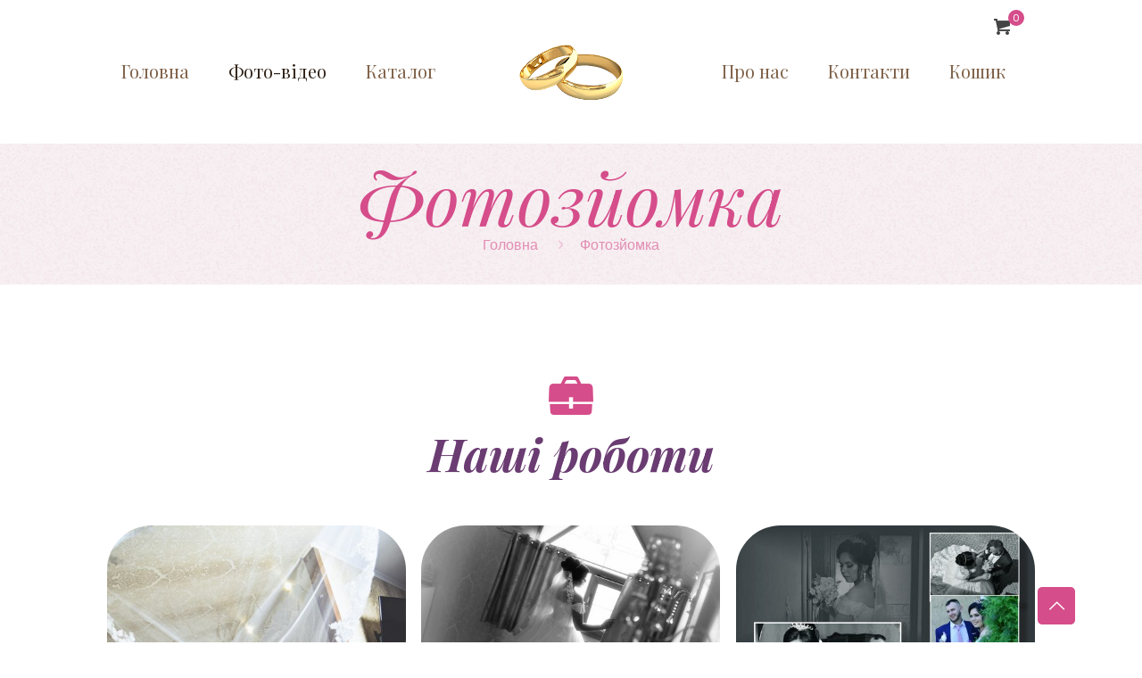

--- FILE ---
content_type: text/html; charset=UTF-8
request_url: https://salon-uman.in.ua/foto/
body_size: 25599
content:
<!DOCTYPE html>
<html lang="uk" class="no-js " itemscope itemtype="https://schema.org/WebPage" >

<head>

<meta charset="UTF-8" />
<meta name="description" content="Наш салон надає вам послугу фотозйомки весілля в місті Умань від професійних фотографів, які проведуть неймовірні фото сесії з різноманітними сценками"/>
<link rel="alternate" hreflang="uk" href="https://salon-uman.in.ua/foto/"/>
<link href="https://fonts.googleapis.com/css?family=Lato:100,100i,200,200i,300,300i,400,400i,500,500i,600,600i,700,700i,800,800i,900,900i%7COpen+Sans:100,100i,200,200i,300,300i,400,400i,500,500i,600,600i,700,700i,800,800i,900,900i%7CIndie+Flower:100,100i,200,200i,300,300i,400,400i,500,500i,600,600i,700,700i,800,800i,900,900i%7COswald:100,100i,200,200i,300,300i,400,400i,500,500i,600,600i,700,700i,800,800i,900,900i" rel="stylesheet"><meta name='robots' content='index, follow, max-image-preview:large, max-snippet:-1, max-video-preview:-1' />
<meta name="format-detection" content="telephone=no">
<meta name="viewport" content="width=device-width, initial-scale=1, maximum-scale=1" />
<link rel="shortcut icon" href="https://salon-uman.in.ua/wp-content/uploads/2016/08/salon-uman.in.ua_favicon.ico" type="image/x-icon" />
<meta name="theme-color" content="#ffffff" media="(prefers-color-scheme: light)">
<meta name="theme-color" content="#ffffff" media="(prefers-color-scheme: dark)">

	<!-- This site is optimized with the Yoast SEO plugin v22.9 - https://yoast.com/wordpress/plugins/seo/ -->
	<title>Фотозйомка - Весільний салон c. Родниківка</title>
	<meta name="description" content="Наш салон надає вам послугу фотозйомки весілля в місті Умань від професійних фотографів, які проведуть неймовірні фото сесії з різноманітними сценками" />
	<link rel="canonical" href="https://salon-uman.in.ua/foto/" />
	<meta property="og:locale" content="uk_UA" />
	<meta property="og:type" content="article" />
	<meta property="og:title" content="Фотозйомка - Весільний салон c. Родниківка" />
	<meta property="og:description" content="Наш салон надає вам послугу фотозйомки весілля в місті Умань від професійних фотографів, які проведуть неймовірні фото сесії з різноманітними сценками" />
	<meta property="og:url" content="https://salon-uman.in.ua/foto/" />
	<meta property="og:site_name" content="Весільний салон c. Родниківка" />
	<meta property="article:modified_time" content="2021-06-22T16:13:13+00:00" />
	<meta name="twitter:card" content="summary_large_image" />
	<script type="application/ld+json" class="yoast-schema-graph">{"@context":"https://schema.org","@graph":[{"@type":"WebPage","@id":"https://salon-uman.in.ua/foto/","url":"https://salon-uman.in.ua/foto/","name":"Фотозйомка - Весільний салон c. Родниківка","isPartOf":{"@id":"https://salon-uman.in.ua/#website"},"datePublished":"2016-06-09T09:45:50+00:00","dateModified":"2021-06-22T16:13:13+00:00","description":"Наш салон надає вам послугу фотозйомки весілля в місті Умань від професійних фотографів, які проведуть неймовірні фото сесії з різноманітними сценками","breadcrumb":{"@id":"https://salon-uman.in.ua/foto/#breadcrumb"},"inLanguage":"uk","potentialAction":[{"@type":"ReadAction","target":["https://salon-uman.in.ua/foto/"]}]},{"@type":"BreadcrumbList","@id":"https://salon-uman.in.ua/foto/#breadcrumb","itemListElement":[{"@type":"ListItem","position":1,"name":"Home","item":"https://salon-uman.in.ua/"},{"@type":"ListItem","position":2,"name":"Фотозйомка"}]},{"@type":"WebSite","@id":"https://salon-uman.in.ua/#website","url":"https://salon-uman.in.ua/","name":"Весільний салон c. Родниківка","description":"Весільний салон c. Родниківка","potentialAction":[{"@type":"SearchAction","target":{"@type":"EntryPoint","urlTemplate":"https://salon-uman.in.ua/?s={search_term_string}"},"query-input":"required name=search_term_string"}],"inLanguage":"uk"}]}</script>
	<!-- / Yoast SEO plugin. -->


<link rel="alternate" type="application/rss+xml" title="Весільний салон c. Родниківка &raquo; стрічка" href="https://salon-uman.in.ua/feed/" />
<link rel="alternate" type="application/rss+xml" title="Весільний салон c. Родниківка &raquo; Канал коментарів" href="https://salon-uman.in.ua/comments/feed/" />
<script type="text/javascript">
/* <![CDATA[ */
window._wpemojiSettings = {"baseUrl":"https:\/\/s.w.org\/images\/core\/emoji\/15.0.3\/72x72\/","ext":".png","svgUrl":"https:\/\/s.w.org\/images\/core\/emoji\/15.0.3\/svg\/","svgExt":".svg","source":{"concatemoji":"https:\/\/salon-uman.in.ua\/wp-includes\/js\/wp-emoji-release.min.js?ver=6.5.5"}};
/*! This file is auto-generated */
!function(i,n){var o,s,e;function c(e){try{var t={supportTests:e,timestamp:(new Date).valueOf()};sessionStorage.setItem(o,JSON.stringify(t))}catch(e){}}function p(e,t,n){e.clearRect(0,0,e.canvas.width,e.canvas.height),e.fillText(t,0,0);var t=new Uint32Array(e.getImageData(0,0,e.canvas.width,e.canvas.height).data),r=(e.clearRect(0,0,e.canvas.width,e.canvas.height),e.fillText(n,0,0),new Uint32Array(e.getImageData(0,0,e.canvas.width,e.canvas.height).data));return t.every(function(e,t){return e===r[t]})}function u(e,t,n){switch(t){case"flag":return n(e,"\ud83c\udff3\ufe0f\u200d\u26a7\ufe0f","\ud83c\udff3\ufe0f\u200b\u26a7\ufe0f")?!1:!n(e,"\ud83c\uddfa\ud83c\uddf3","\ud83c\uddfa\u200b\ud83c\uddf3")&&!n(e,"\ud83c\udff4\udb40\udc67\udb40\udc62\udb40\udc65\udb40\udc6e\udb40\udc67\udb40\udc7f","\ud83c\udff4\u200b\udb40\udc67\u200b\udb40\udc62\u200b\udb40\udc65\u200b\udb40\udc6e\u200b\udb40\udc67\u200b\udb40\udc7f");case"emoji":return!n(e,"\ud83d\udc26\u200d\u2b1b","\ud83d\udc26\u200b\u2b1b")}return!1}function f(e,t,n){var r="undefined"!=typeof WorkerGlobalScope&&self instanceof WorkerGlobalScope?new OffscreenCanvas(300,150):i.createElement("canvas"),a=r.getContext("2d",{willReadFrequently:!0}),o=(a.textBaseline="top",a.font="600 32px Arial",{});return e.forEach(function(e){o[e]=t(a,e,n)}),o}function t(e){var t=i.createElement("script");t.src=e,t.defer=!0,i.head.appendChild(t)}"undefined"!=typeof Promise&&(o="wpEmojiSettingsSupports",s=["flag","emoji"],n.supports={everything:!0,everythingExceptFlag:!0},e=new Promise(function(e){i.addEventListener("DOMContentLoaded",e,{once:!0})}),new Promise(function(t){var n=function(){try{var e=JSON.parse(sessionStorage.getItem(o));if("object"==typeof e&&"number"==typeof e.timestamp&&(new Date).valueOf()<e.timestamp+604800&&"object"==typeof e.supportTests)return e.supportTests}catch(e){}return null}();if(!n){if("undefined"!=typeof Worker&&"undefined"!=typeof OffscreenCanvas&&"undefined"!=typeof URL&&URL.createObjectURL&&"undefined"!=typeof Blob)try{var e="postMessage("+f.toString()+"("+[JSON.stringify(s),u.toString(),p.toString()].join(",")+"));",r=new Blob([e],{type:"text/javascript"}),a=new Worker(URL.createObjectURL(r),{name:"wpTestEmojiSupports"});return void(a.onmessage=function(e){c(n=e.data),a.terminate(),t(n)})}catch(e){}c(n=f(s,u,p))}t(n)}).then(function(e){for(var t in e)n.supports[t]=e[t],n.supports.everything=n.supports.everything&&n.supports[t],"flag"!==t&&(n.supports.everythingExceptFlag=n.supports.everythingExceptFlag&&n.supports[t]);n.supports.everythingExceptFlag=n.supports.everythingExceptFlag&&!n.supports.flag,n.DOMReady=!1,n.readyCallback=function(){n.DOMReady=!0}}).then(function(){return e}).then(function(){var e;n.supports.everything||(n.readyCallback(),(e=n.source||{}).concatemoji?t(e.concatemoji):e.wpemoji&&e.twemoji&&(t(e.twemoji),t(e.wpemoji)))}))}((window,document),window._wpemojiSettings);
/* ]]> */
</script>
<link rel='stylesheet' id='layerslider-css' href='https://salon-uman.in.ua/wp-content/plugins/LayerSlider/assets/static/layerslider/css/layerslider.css?ver=7.11.1' type='text/css' media='all' />
<style id='wp-emoji-styles-inline-css' type='text/css'>

	img.wp-smiley, img.emoji {
		display: inline !important;
		border: none !important;
		box-shadow: none !important;
		height: 1em !important;
		width: 1em !important;
		margin: 0 0.07em !important;
		vertical-align: -0.1em !important;
		background: none !important;
		padding: 0 !important;
	}
</style>
<link rel='stylesheet' id='wp-block-library-css' href='https://salon-uman.in.ua/wp-includes/css/dist/block-library/style.min.css?ver=6.5.5' type='text/css' media='all' />
<style id='classic-theme-styles-inline-css' type='text/css'>
/*! This file is auto-generated */
.wp-block-button__link{color:#fff;background-color:#32373c;border-radius:9999px;box-shadow:none;text-decoration:none;padding:calc(.667em + 2px) calc(1.333em + 2px);font-size:1.125em}.wp-block-file__button{background:#32373c;color:#fff;text-decoration:none}
</style>
<style id='global-styles-inline-css' type='text/css'>
body{--wp--preset--color--black: #000000;--wp--preset--color--cyan-bluish-gray: #abb8c3;--wp--preset--color--white: #ffffff;--wp--preset--color--pale-pink: #f78da7;--wp--preset--color--vivid-red: #cf2e2e;--wp--preset--color--luminous-vivid-orange: #ff6900;--wp--preset--color--luminous-vivid-amber: #fcb900;--wp--preset--color--light-green-cyan: #7bdcb5;--wp--preset--color--vivid-green-cyan: #00d084;--wp--preset--color--pale-cyan-blue: #8ed1fc;--wp--preset--color--vivid-cyan-blue: #0693e3;--wp--preset--color--vivid-purple: #9b51e0;--wp--preset--gradient--vivid-cyan-blue-to-vivid-purple: linear-gradient(135deg,rgba(6,147,227,1) 0%,rgb(155,81,224) 100%);--wp--preset--gradient--light-green-cyan-to-vivid-green-cyan: linear-gradient(135deg,rgb(122,220,180) 0%,rgb(0,208,130) 100%);--wp--preset--gradient--luminous-vivid-amber-to-luminous-vivid-orange: linear-gradient(135deg,rgba(252,185,0,1) 0%,rgba(255,105,0,1) 100%);--wp--preset--gradient--luminous-vivid-orange-to-vivid-red: linear-gradient(135deg,rgba(255,105,0,1) 0%,rgb(207,46,46) 100%);--wp--preset--gradient--very-light-gray-to-cyan-bluish-gray: linear-gradient(135deg,rgb(238,238,238) 0%,rgb(169,184,195) 100%);--wp--preset--gradient--cool-to-warm-spectrum: linear-gradient(135deg,rgb(74,234,220) 0%,rgb(151,120,209) 20%,rgb(207,42,186) 40%,rgb(238,44,130) 60%,rgb(251,105,98) 80%,rgb(254,248,76) 100%);--wp--preset--gradient--blush-light-purple: linear-gradient(135deg,rgb(255,206,236) 0%,rgb(152,150,240) 100%);--wp--preset--gradient--blush-bordeaux: linear-gradient(135deg,rgb(254,205,165) 0%,rgb(254,45,45) 50%,rgb(107,0,62) 100%);--wp--preset--gradient--luminous-dusk: linear-gradient(135deg,rgb(255,203,112) 0%,rgb(199,81,192) 50%,rgb(65,88,208) 100%);--wp--preset--gradient--pale-ocean: linear-gradient(135deg,rgb(255,245,203) 0%,rgb(182,227,212) 50%,rgb(51,167,181) 100%);--wp--preset--gradient--electric-grass: linear-gradient(135deg,rgb(202,248,128) 0%,rgb(113,206,126) 100%);--wp--preset--gradient--midnight: linear-gradient(135deg,rgb(2,3,129) 0%,rgb(40,116,252) 100%);--wp--preset--font-size--small: 13px;--wp--preset--font-size--medium: 20px;--wp--preset--font-size--large: 36px;--wp--preset--font-size--x-large: 42px;--wp--preset--spacing--20: 0.44rem;--wp--preset--spacing--30: 0.67rem;--wp--preset--spacing--40: 1rem;--wp--preset--spacing--50: 1.5rem;--wp--preset--spacing--60: 2.25rem;--wp--preset--spacing--70: 3.38rem;--wp--preset--spacing--80: 5.06rem;--wp--preset--shadow--natural: 6px 6px 9px rgba(0, 0, 0, 0.2);--wp--preset--shadow--deep: 12px 12px 50px rgba(0, 0, 0, 0.4);--wp--preset--shadow--sharp: 6px 6px 0px rgba(0, 0, 0, 0.2);--wp--preset--shadow--outlined: 6px 6px 0px -3px rgba(255, 255, 255, 1), 6px 6px rgba(0, 0, 0, 1);--wp--preset--shadow--crisp: 6px 6px 0px rgba(0, 0, 0, 1);}:where(.is-layout-flex){gap: 0.5em;}:where(.is-layout-grid){gap: 0.5em;}body .is-layout-flex{display: flex;}body .is-layout-flex{flex-wrap: wrap;align-items: center;}body .is-layout-flex > *{margin: 0;}body .is-layout-grid{display: grid;}body .is-layout-grid > *{margin: 0;}:where(.wp-block-columns.is-layout-flex){gap: 2em;}:where(.wp-block-columns.is-layout-grid){gap: 2em;}:where(.wp-block-post-template.is-layout-flex){gap: 1.25em;}:where(.wp-block-post-template.is-layout-grid){gap: 1.25em;}.has-black-color{color: var(--wp--preset--color--black) !important;}.has-cyan-bluish-gray-color{color: var(--wp--preset--color--cyan-bluish-gray) !important;}.has-white-color{color: var(--wp--preset--color--white) !important;}.has-pale-pink-color{color: var(--wp--preset--color--pale-pink) !important;}.has-vivid-red-color{color: var(--wp--preset--color--vivid-red) !important;}.has-luminous-vivid-orange-color{color: var(--wp--preset--color--luminous-vivid-orange) !important;}.has-luminous-vivid-amber-color{color: var(--wp--preset--color--luminous-vivid-amber) !important;}.has-light-green-cyan-color{color: var(--wp--preset--color--light-green-cyan) !important;}.has-vivid-green-cyan-color{color: var(--wp--preset--color--vivid-green-cyan) !important;}.has-pale-cyan-blue-color{color: var(--wp--preset--color--pale-cyan-blue) !important;}.has-vivid-cyan-blue-color{color: var(--wp--preset--color--vivid-cyan-blue) !important;}.has-vivid-purple-color{color: var(--wp--preset--color--vivid-purple) !important;}.has-black-background-color{background-color: var(--wp--preset--color--black) !important;}.has-cyan-bluish-gray-background-color{background-color: var(--wp--preset--color--cyan-bluish-gray) !important;}.has-white-background-color{background-color: var(--wp--preset--color--white) !important;}.has-pale-pink-background-color{background-color: var(--wp--preset--color--pale-pink) !important;}.has-vivid-red-background-color{background-color: var(--wp--preset--color--vivid-red) !important;}.has-luminous-vivid-orange-background-color{background-color: var(--wp--preset--color--luminous-vivid-orange) !important;}.has-luminous-vivid-amber-background-color{background-color: var(--wp--preset--color--luminous-vivid-amber) !important;}.has-light-green-cyan-background-color{background-color: var(--wp--preset--color--light-green-cyan) !important;}.has-vivid-green-cyan-background-color{background-color: var(--wp--preset--color--vivid-green-cyan) !important;}.has-pale-cyan-blue-background-color{background-color: var(--wp--preset--color--pale-cyan-blue) !important;}.has-vivid-cyan-blue-background-color{background-color: var(--wp--preset--color--vivid-cyan-blue) !important;}.has-vivid-purple-background-color{background-color: var(--wp--preset--color--vivid-purple) !important;}.has-black-border-color{border-color: var(--wp--preset--color--black) !important;}.has-cyan-bluish-gray-border-color{border-color: var(--wp--preset--color--cyan-bluish-gray) !important;}.has-white-border-color{border-color: var(--wp--preset--color--white) !important;}.has-pale-pink-border-color{border-color: var(--wp--preset--color--pale-pink) !important;}.has-vivid-red-border-color{border-color: var(--wp--preset--color--vivid-red) !important;}.has-luminous-vivid-orange-border-color{border-color: var(--wp--preset--color--luminous-vivid-orange) !important;}.has-luminous-vivid-amber-border-color{border-color: var(--wp--preset--color--luminous-vivid-amber) !important;}.has-light-green-cyan-border-color{border-color: var(--wp--preset--color--light-green-cyan) !important;}.has-vivid-green-cyan-border-color{border-color: var(--wp--preset--color--vivid-green-cyan) !important;}.has-pale-cyan-blue-border-color{border-color: var(--wp--preset--color--pale-cyan-blue) !important;}.has-vivid-cyan-blue-border-color{border-color: var(--wp--preset--color--vivid-cyan-blue) !important;}.has-vivid-purple-border-color{border-color: var(--wp--preset--color--vivid-purple) !important;}.has-vivid-cyan-blue-to-vivid-purple-gradient-background{background: var(--wp--preset--gradient--vivid-cyan-blue-to-vivid-purple) !important;}.has-light-green-cyan-to-vivid-green-cyan-gradient-background{background: var(--wp--preset--gradient--light-green-cyan-to-vivid-green-cyan) !important;}.has-luminous-vivid-amber-to-luminous-vivid-orange-gradient-background{background: var(--wp--preset--gradient--luminous-vivid-amber-to-luminous-vivid-orange) !important;}.has-luminous-vivid-orange-to-vivid-red-gradient-background{background: var(--wp--preset--gradient--luminous-vivid-orange-to-vivid-red) !important;}.has-very-light-gray-to-cyan-bluish-gray-gradient-background{background: var(--wp--preset--gradient--very-light-gray-to-cyan-bluish-gray) !important;}.has-cool-to-warm-spectrum-gradient-background{background: var(--wp--preset--gradient--cool-to-warm-spectrum) !important;}.has-blush-light-purple-gradient-background{background: var(--wp--preset--gradient--blush-light-purple) !important;}.has-blush-bordeaux-gradient-background{background: var(--wp--preset--gradient--blush-bordeaux) !important;}.has-luminous-dusk-gradient-background{background: var(--wp--preset--gradient--luminous-dusk) !important;}.has-pale-ocean-gradient-background{background: var(--wp--preset--gradient--pale-ocean) !important;}.has-electric-grass-gradient-background{background: var(--wp--preset--gradient--electric-grass) !important;}.has-midnight-gradient-background{background: var(--wp--preset--gradient--midnight) !important;}.has-small-font-size{font-size: var(--wp--preset--font-size--small) !important;}.has-medium-font-size{font-size: var(--wp--preset--font-size--medium) !important;}.has-large-font-size{font-size: var(--wp--preset--font-size--large) !important;}.has-x-large-font-size{font-size: var(--wp--preset--font-size--x-large) !important;}
.wp-block-navigation a:where(:not(.wp-element-button)){color: inherit;}
:where(.wp-block-post-template.is-layout-flex){gap: 1.25em;}:where(.wp-block-post-template.is-layout-grid){gap: 1.25em;}
:where(.wp-block-columns.is-layout-flex){gap: 2em;}:where(.wp-block-columns.is-layout-grid){gap: 2em;}
.wp-block-pullquote{font-size: 1.5em;line-height: 1.6;}
</style>
<link rel='stylesheet' id='contact-form-7-css' href='https://salon-uman.in.ua/wp-content/plugins/contact-form-7/includes/css/styles.css?ver=5.9.6' type='text/css' media='all' />
<link rel='stylesheet' id='woocommerce-layout-css' href='https://salon-uman.in.ua/wp-content/plugins/woocommerce/assets/css/woocommerce-layout.css?ver=9.0.2' type='text/css' media='all' />
<link rel='stylesheet' id='woocommerce-smallscreen-css' href='https://salon-uman.in.ua/wp-content/plugins/woocommerce/assets/css/woocommerce-smallscreen.css?ver=9.0.2' type='text/css' media='only screen and (max-width: 768px)' />
<link rel='stylesheet' id='woocommerce-general-css' href='https://salon-uman.in.ua/wp-content/plugins/woocommerce/assets/css/woocommerce.css?ver=9.0.2' type='text/css' media='all' />
<style id='woocommerce-inline-inline-css' type='text/css'>
.woocommerce form .form-row .required { visibility: visible; }
</style>
<link rel='stylesheet' id='mfn-woo-css' href='https://salon-uman.in.ua/wp-content/themes/betheme/css/woocommerce.min.css?ver=26.8.5' type='text/css' media='all' />
<link rel='stylesheet' id='style-css' href='https://salon-uman.in.ua/wp-content/themes/betheme-child/style.css?ver=6.5.5' type='text/css' media='all' />
<script type="text/javascript" src="https://salon-uman.in.ua/wp-includes/js/jquery/jquery.min.js?ver=3.7.1" id="jquery-core-js"></script>
<script type="text/javascript" src="https://salon-uman.in.ua/wp-includes/js/jquery/jquery-migrate.min.js?ver=3.4.1" id="jquery-migrate-js"></script>
<script type="text/javascript" id="layerslider-utils-js-extra">
/* <![CDATA[ */
var LS_Meta = {"v":"7.11.1","fixGSAP":"1"};
/* ]]> */
</script>
<script type="text/javascript" src="https://salon-uman.in.ua/wp-content/plugins/LayerSlider/assets/static/layerslider/js/layerslider.utils.js?ver=7.11.1" id="layerslider-utils-js"></script>
<script type="text/javascript" src="https://salon-uman.in.ua/wp-content/plugins/LayerSlider/assets/static/layerslider/js/layerslider.kreaturamedia.jquery.js?ver=7.11.1" id="layerslider-js"></script>
<script type="text/javascript" src="https://salon-uman.in.ua/wp-content/plugins/LayerSlider/assets/static/layerslider/js/layerslider.transitions.js?ver=7.11.1" id="layerslider-transitions-js"></script>
<script type="text/javascript" src="https://salon-uman.in.ua/wp-content/plugins/woocommerce/assets/js/jquery-blockui/jquery.blockUI.min.js?ver=2.7.0-wc.9.0.2" id="jquery-blockui-js" data-wp-strategy="defer"></script>
<script type="text/javascript" id="wc-add-to-cart-js-extra">
/* <![CDATA[ */
var wc_add_to_cart_params = {"ajax_url":"\/wp-admin\/admin-ajax.php","wc_ajax_url":"\/?wc-ajax=%%endpoint%%","i18n_view_cart":"\u041f\u0435\u0440\u0435\u0433\u043b\u044f\u043d\u0443\u0442\u0438 \u043a\u043e\u0448\u0438\u043a","cart_url":"https:\/\/salon-uman.in.ua\/cart\/","is_cart":"","cart_redirect_after_add":"no"};
/* ]]> */
</script>
<script type="text/javascript" src="https://salon-uman.in.ua/wp-content/plugins/woocommerce/assets/js/frontend/add-to-cart.min.js?ver=9.0.2" id="wc-add-to-cart-js" data-wp-strategy="defer"></script>
<script type="text/javascript" src="https://salon-uman.in.ua/wp-content/plugins/woocommerce/assets/js/js-cookie/js.cookie.min.js?ver=2.1.4-wc.9.0.2" id="js-cookie-js" defer="defer" data-wp-strategy="defer"></script>
<script type="text/javascript" id="woocommerce-js-extra">
/* <![CDATA[ */
var woocommerce_params = {"ajax_url":"\/wp-admin\/admin-ajax.php","wc_ajax_url":"\/?wc-ajax=%%endpoint%%"};
/* ]]> */
</script>
<script type="text/javascript" src="https://salon-uman.in.ua/wp-content/plugins/woocommerce/assets/js/frontend/woocommerce.min.js?ver=9.0.2" id="woocommerce-js" defer="defer" data-wp-strategy="defer"></script>
<script type="text/javascript" src="https://salon-uman.in.ua/wp-content/plugins/js_composer/assets/js/vendors/woocommerce-add-to-cart.js?ver=7.7.2" id="vc_woocommerce-add-to-cart-js-js"></script>
<script></script><meta name="generator" content="Powered by LayerSlider 7.11.1 - Build Heros, Sliders, and Popups. Create Animations and Beautiful, Rich Web Content as Easy as Never Before on WordPress." />
<!-- LayerSlider updates and docs at: https://layerslider.com -->
<link rel="https://api.w.org/" href="https://salon-uman.in.ua/wp-json/" /><link rel="alternate" type="application/json" href="https://salon-uman.in.ua/wp-json/wp/v2/pages/262" /><link rel="EditURI" type="application/rsd+xml" title="RSD" href="https://salon-uman.in.ua/xmlrpc.php?rsd" />
<meta name="generator" content="WordPress 6.5.5" />
<meta name="generator" content="WooCommerce 9.0.2" />
<link rel='shortlink' href='https://salon-uman.in.ua/?p=262' />
<link rel="alternate" type="application/json+oembed" href="https://salon-uman.in.ua/wp-json/oembed/1.0/embed?url=https%3A%2F%2Fsalon-uman.in.ua%2Ffoto%2F" />
<link rel="alternate" type="text/xml+oembed" href="https://salon-uman.in.ua/wp-json/oembed/1.0/embed?url=https%3A%2F%2Fsalon-uman.in.ua%2Ffoto%2F&#038;format=xml" />
	<noscript><style>.woocommerce-product-gallery{ opacity: 1 !important; }</style></noscript>
	<meta name="generator" content="Powered by WPBakery Page Builder - drag and drop page builder for WordPress."/>
<noscript><style> .wpb_animate_when_almost_visible { opacity: 1; }</style></noscript>
</head>

<body class="page-template-default page page-id-262 theme-betheme woocommerce-no-js  color-custom content-brightness-light input-brightness-light style-default button-default layout-full-width if-disable hide-love header-split sticky-white ab-hide menuo-no-borders subheader-both-center footer-copy-center mobile-tb-left mobile-mini-mr-ll mobile-icon-user-ss mobile-icon-wishlist-ss mobile-icon-cart-tb mobile-icon-search-ss mobile-icon-wpml-ss mobile-icon-action-ss be-page-262 be-reg-2685 mfn-all-shop-filters-disabled product-gallery-zoom mobile-row-2-products mfn-variable-swatches mfn-ajax-add-to-cart wpb-js-composer js-comp-ver-7.7.2 vc_responsive">

	
	<!-- mfn_hook_top --><!-- mfn_hook_top -->
	
	
	<div id="Wrapper">

	<div id="Header_wrapper" class="" >

	<header id="Header">


<div class="header_placeholder"></div>

<div id="Top_bar" class="loading">

	<div class="container">
		<div class="column one">

			<div class="top_bar_left clearfix">

				<div class="logo"><a id="logo" href="https://salon-uman.in.ua" title="Весільний салон c. Родниківка" data-height="80" data-padding="40"><img class="logo-main scale-with-grid " src="https://salon-uman.in.ua/wp-content/uploads/2016/06/home_wedding2_pic4.png" data-retina="" data-height="62" alt="home_wedding2_pic4" data-no-retina/><img class="logo-sticky scale-with-grid " src="https://salon-uman.in.ua/wp-content/uploads/2016/06/home_wedding2_pic4.png" data-retina="" data-height="62" alt="home_wedding2_pic4" data-no-retina/><img class="logo-mobile scale-with-grid " src="https://salon-uman.in.ua/wp-content/uploads/2016/06/home_wedding2_pic4.png" data-retina="" data-height="62" alt="home_wedding2_pic4" data-no-retina/><img class="logo-mobile-sticky scale-with-grid " src="https://salon-uman.in.ua/wp-content/uploads/2016/06/home_wedding2_pic4.png" data-retina="" data-height="62" alt="home_wedding2_pic4" data-no-retina/></a></div>
				<div class="menu_wrapper">
					<a class="responsive-menu-toggle " href="#" aria-label="mobile menu"><i class="icon-menu-fine" aria-hidden="true"></i></a><nav id="menu" role="navigation" aria-expanded="false" aria-label="Split Main menu"><ul id="menu-main-menu-left" class="menu menu-main menu_left"><li id="menu-item-64" class="menu-item menu-item-type-post_type menu-item-object-page menu-item-home menu-item-64"><a href="https://salon-uman.in.ua/"><span>Головна</span></a></li>
<li id="menu-item-266" class="menu-item menu-item-type-custom menu-item-object-custom current-menu-ancestor current-menu-parent menu-item-has-children menu-item-266"><a><span>Фото-відео</span></a>
<ul class="sub-menu">
	<li id="menu-item-268" class="menu-item menu-item-type-post_type menu-item-object-page current-menu-item page_item page-item-262 current_page_item menu-item-268"><a href="https://salon-uman.in.ua/foto/" aria-current="page"><span>Фотозйомка</span></a></li>
	<li id="menu-item-267" class="menu-item menu-item-type-post_type menu-item-object-page menu-item-267"><a href="https://salon-uman.in.ua/video/"><span>Відеозйомка</span></a></li>
</ul>
</li>
<li id="menu-item-260" class="menu-item menu-item-type-custom menu-item-object-custom menu-item-has-children menu-item-260"><a href="/#catalog"><span>Каталог</span></a>
<ul class="sub-menu">
	<li id="menu-item-334" class="menu-item menu-item-type-taxonomy menu-item-object-category menu-item-334"><a href="https://salon-uman.in.ua/sukni/"><span>Сукні</span></a></li>
	<li id="menu-item-335" class="menu-item menu-item-type-taxonomy menu-item-object-category menu-item-335"><a href="https://salon-uman.in.ua/dytyachi-novorichni-kostyumy-ta-sukni/"><span>Дитячі новорічні костюми та сукні</span></a></li>
	<li id="menu-item-255" class="menu-item menu-item-type-post_type menu-item-object-page menu-item-has-children menu-item-255"><a href="https://salon-uman.in.ua/aksesuary-dlya-nerechenoyi/"><span>Аксесуари для нереченої</span></a>
	<ul class="sub-menu">
		<li id="menu-item-223" class="menu-item menu-item-type-taxonomy menu-item-object-product_cat menu-item-223"><a href="https://salon-uman.in.ua/product-category/aksesuary-dlya-nerechenoyi/faty/"><span>Фати</span></a></li>
		<li id="menu-item-224" class="menu-item menu-item-type-taxonomy menu-item-object-product_cat menu-item-224"><a href="https://salon-uman.in.ua/product-category/aksesuary-dlya-nerechenoyi/panchohy/"><span>Панчохи</span></a></li>
		<li id="menu-item-225" class="menu-item menu-item-type-taxonomy menu-item-object-product_cat menu-item-225"><a href="https://salon-uman.in.ua/product-category/aksesuary-dlya-nerechenoyi/rukavychky/"><span>Рукавички</span></a></li>
		<li id="menu-item-226" class="menu-item menu-item-type-taxonomy menu-item-object-product_cat menu-item-226"><a href="https://salon-uman.in.ua/product-category/aksesuary-dlya-nerechenoyi/pidv-yazky/"><span>Підв’язки</span></a></li>
		<li id="menu-item-227" class="menu-item menu-item-type-taxonomy menu-item-object-product_cat menu-item-227"><a href="https://salon-uman.in.ua/product-category/aksesuary-dlya-nerechenoyi/hustynky-na-pokryvannya/"><span>Хустинки на покривання</span></a></li>
		<li id="menu-item-256" class="menu-item menu-item-type-post_type menu-item-object-page menu-item-has-children menu-item-256"><a href="https://salon-uman.in.ua/prykrasy/"><span>Прикраси</span></a>
		<ul class="sub-menu">
			<li id="menu-item-229" class="menu-item menu-item-type-taxonomy menu-item-object-product_cat menu-item-229"><a href="https://salon-uman.in.ua/product-category/aksesuary-dlya-nerechenoyi/prykrasy/braslety/"><span>Браслети</span></a></li>
			<li id="menu-item-230" class="menu-item menu-item-type-taxonomy menu-item-object-product_cat menu-item-230"><a href="https://salon-uman.in.ua/product-category/aksesuary-dlya-nerechenoyi/prykrasy/kolye/"><span>Кольє</span></a></li>
			<li id="menu-item-231" class="menu-item menu-item-type-taxonomy menu-item-object-product_cat menu-item-231"><a href="https://salon-uman.in.ua/product-category/aksesuary-dlya-nerechenoyi/prykrasy/diademy-i-grebintsi/"><span>Діадеми і гребінці</span></a></li>
		</ul>
</li>
	</ul>
</li>
	<li id="menu-item-257" class="menu-item menu-item-type-post_type menu-item-object-page menu-item-has-children menu-item-257"><a href="https://salon-uman.in.ua/atrybutyka/"><span>Атрибутика</span></a>
	<ul class="sub-menu">
		<li id="menu-item-233" class="menu-item menu-item-type-taxonomy menu-item-object-product_cat menu-item-233"><a href="https://salon-uman.in.ua/product-category/atrybutyka/svichky/"><span>Свічки</span></a></li>
		<li id="menu-item-234" class="menu-item menu-item-type-taxonomy menu-item-object-product_cat menu-item-234"><a href="https://salon-uman.in.ua/product-category/atrybutyka/fuzhery-i-kelyhy/"><span>Бокали</span></a></li>
		<li id="menu-item-235" class="menu-item menu-item-type-taxonomy menu-item-object-product_cat menu-item-235"><a href="https://salon-uman.in.ua/product-category/atrybutyka/veselni-zaproshennya/"><span>Весельні запрошення</span></a></li>
		<li id="menu-item-236" class="menu-item menu-item-type-taxonomy menu-item-object-product_cat menu-item-236"><a href="https://salon-uman.in.ua/product-category/atrybutyka/bukety-i-butonyerky/"><span>Букети і бутоньєрки</span></a></li>
		<li id="menu-item-237" class="menu-item menu-item-type-taxonomy menu-item-object-product_cat menu-item-237"><a href="https://salon-uman.in.ua/product-category/atrybutyka/ikony/"><span>Ікони</span></a></li>
		<li id="menu-item-238" class="menu-item menu-item-type-taxonomy menu-item-object-product_cat menu-item-238"><a href="https://salon-uman.in.ua/product-category/atrybutyka/rushnyky/"><span>Рушники</span></a></li>
		<li id="menu-item-239" class="menu-item menu-item-type-taxonomy menu-item-object-product_cat menu-item-239"><a href="https://salon-uman.in.ua/product-category/atrybutyka/podushechky-dlya-persniv/"><span>Подушечки для перснів</span></a></li>
		<li id="menu-item-258" class="menu-item menu-item-type-post_type menu-item-object-page menu-item-has-children menu-item-258"><a href="https://salon-uman.in.ua/aksesuary-dlya-vesilnyh-konkursiv/"><span>Аксесуари для весільних конкурсів</span></a>
		<ul class="sub-menu">
			<li id="menu-item-241" class="menu-item menu-item-type-taxonomy menu-item-object-product_cat menu-item-241"><a href="https://salon-uman.in.ua/product-category/atrybutyka/aksesuary-dlya-vesilnyh-konkursiv/povzunky/"><span>Повзунки</span></a></li>
			<li id="menu-item-242" class="menu-item menu-item-type-taxonomy menu-item-object-product_cat menu-item-242"><a href="https://salon-uman.in.ua/product-category/atrybutyka/aksesuary-dlya-vesilnyh-konkursiv/vykup-narechenoyi/"><span>Викуп нареченої</span></a></li>
			<li id="menu-item-243" class="menu-item menu-item-type-taxonomy menu-item-object-product_cat menu-item-243"><a href="https://salon-uman.in.ua/product-category/atrybutyka/aksesuary-dlya-vesilnyh-konkursiv/papky-dlya-svidotstv/"><span>Папки для свідоцтв</span></a></li>
			<li id="menu-item-244" class="menu-item menu-item-type-taxonomy menu-item-object-product_cat menu-item-244"><a href="https://salon-uman.in.ua/product-category/atrybutyka/aksesuary-dlya-vesilnyh-konkursiv/povitryani-kulky/"><span>Повітряні кульки</span></a></li>
			<li id="menu-item-245" class="menu-item menu-item-type-taxonomy menu-item-object-product_cat menu-item-245"><a href="https://salon-uman.in.ua/product-category/atrybutyka/aksesuary-dlya-vesilnyh-konkursiv/hlopavky/"><span>Хлопавки</span></a></li>
			<li id="menu-item-246" class="menu-item menu-item-type-taxonomy menu-item-object-product_cat menu-item-246"><a href="https://salon-uman.in.ua/product-category/atrybutyka/aksesuary-dlya-vesilnyh-konkursiv/plakaty/"><span>Плакати</span></a></li>
		</ul>
</li>
		<li id="menu-item-247" class="menu-item menu-item-type-taxonomy menu-item-object-product_cat menu-item-247"><a href="https://salon-uman.in.ua/product-category/atrybutyka/figurky-dlya-tortiv/"><span>Фігурки для тортів</span></a></li>
		<li id="menu-item-248" class="menu-item menu-item-type-taxonomy menu-item-object-product_cat menu-item-248"><a href="https://salon-uman.in.ua/product-category/atrybutyka/svyatkovi-strichky/"><span>Святкові стрічки</span></a></li>
		<li id="menu-item-249" class="menu-item menu-item-type-taxonomy menu-item-object-product_cat menu-item-249"><a href="https://salon-uman.in.ua/product-category/atrybutyka/vesilni-korobky/"><span>Весільні коробки</span></a></li>
		<li id="menu-item-250" class="menu-item menu-item-type-taxonomy menu-item-object-product_cat menu-item-250"><a href="https://salon-uman.in.ua/product-category/atrybutyka/nabory/"><span>Набори</span></a></li>
		<li id="menu-item-251" class="menu-item menu-item-type-taxonomy menu-item-object-product_cat menu-item-251"><a href="https://salon-uman.in.ua/product-category/atrybutyka/korzyny-i-syta/"><span>Корзини і сита</span></a></li>
		<li id="menu-item-252" class="menu-item menu-item-type-taxonomy menu-item-object-product_cat menu-item-252"><a href="https://salon-uman.in.ua/product-category/atrybutyka/prykrasy-na-mashynu/"><span>Прикраси на машину</span></a></li>
	</ul>
</li>
	<li id="menu-item-337" class="menu-item menu-item-type-taxonomy menu-item-object-category menu-item-337"><a href="https://salon-uman.in.ua/vesilni-bolero/"><span>Весільні болеро</span></a></li>
	<li id="menu-item-336" class="menu-item menu-item-type-taxonomy menu-item-object-category menu-item-336"><a href="https://salon-uman.in.ua/vesilni-shubky/"><span>Весільні шубки</span></a></li>
</ul>
</li>
</ul><ul id="menu-main-menu-right" class="menu menu-main menu_right"><li id="menu-item-110" class="menu-item menu-item-type-custom menu-item-object-custom menu-item-has-children menu-item-110"><a href="/#about_us"><span>Про нас</span></a>
<ul class="sub-menu">
	<li id="menu-item-133" class="menu-item menu-item-type-post_type menu-item-object-post menu-item-133"><a href="https://salon-uman.in.ua/vidguky/"><span>Відгуки</span></a></li>
</ul>
</li>
<li id="menu-item-282" class="menu-item menu-item-type-post_type menu-item-object-page menu-item-282"><a href="https://salon-uman.in.ua/kontakty/"><span>Контакти</span></a></li>
<li id="menu-item-219" class="menu-item menu-item-type-post_type menu-item-object-page menu-item-219"><a href="https://salon-uman.in.ua/cart/"><span>Кошик</span></a></li>
</ul></nav>				</div>

				<div class="secondary_menu_wrapper">
									</div>

				<div class="banner_wrapper">
									</div>

			</div>

			<div class="top_bar_right "><div class="top_bar_right_wrapper"><a id="header_cart" class="top-bar-right-icon header-cart top-bar-right-icon-cart " href="https://salon-uman.in.ua/cart/"><i class="icon-basket" aria-label="cart icon"></i><span class="header-cart-count">0</span><p class="header-cart-total">0&nbsp;&#8372;</p></a></div></div>
			<div class="search_wrapper">
				
<form method="get" class="form-searchform" action="https://salon-uman.in.ua/">

	
  <svg class="icon_search" width="26" viewBox="0 0 26 26" aria-label="search icon"><defs><style>.path{fill:none;stroke:#000;stroke-miterlimit:10;stroke-width:1.5px;}</style></defs><circle class="path" cx="11.35" cy="11.35" r="6"></circle><line class="path" x1="15.59" y1="15.59" x2="20.65" y2="20.65"></line></svg>
  <span class="mfn-close-icon icon_close" tabindex="0"><span class="icon">✕</span></span>

	
	<input type="text" class="field" name="s" autocomplete="off" placeholder="Enter your search" />
	<input type="submit" class="display-none" value="" />

</form>
			</div>

		</div>
	</div>
</div>
</header>
	<div id="Subheader"><div class="container"><div class="column one"><h1 class="title">Фотозйомка</h1><ul class="breadcrumbs no-link"><li><a href="https://salon-uman.in.ua">Головна</a> <span><i class="icon-right-open"></i></span></li><li><a href="https://salon-uman.in.ua/foto/">Фотозйомка</a></li></ul></div></div></div>
</div>

	<!-- mfn_hook_content_before --><!-- mfn_hook_content_before -->
<div id="Content" role="main">
	<div class="content_wrapper clearfix">

		<div class="sections_group">

			<div class="entry-content" itemprop="mainContentOfPage">

				
				<div class="mfn-builder-content mfn-default-content-buider"><div class="section mcb-section mfn-default-section mcb-section-3c4bdf32c"   style="padding-top:70px;padding-bottom:40px" ><div class="mcb-background-overlay"></div><div class="section_wrapper mcb-section-inner mcb-section-inner-3c4bdf32c"><div  class="wrap mcb-wrap mcb-wrap-2a681f51c one tablet-one mobile-one valign-top clearfix" data-desktop-col="one" data-tablet-col="tablet-one" data-mobile-col="mobile-one" style="padding:;background-color:"   ><div class="mcb-wrap-inner mcb-wrap-inner-2a681f51c"  ><div class="mcb-wrap-background-overlay"></div><div  class="column mcb-column mcb-item-64e935e64 one tablet-one mobile-one column_fancy_heading" style="" ><div class="mcb-column-inner mcb-column-inner-64e935e64 mcb-item-fancy_heading-inner"><div class="fancy_heading fancy_heading_icon"><div class="fh-top"><span class="icon_top"><i class="icon-briefcase" aria-hidden="true"></i></span></div><div class="inside"><h2>Наші роботи</h2></div></div>
</div></div><div  class="column mcb-column mcb-item-eed652ee0 one tablet-one mobile-one column_visual" style="" ><div class="mcb-column-inner mcb-column-inner-eed652ee0 mcb-item-visual-inner"><div class="mfn-visualeditor-content mfn-inline-editor"><p>
			<style type='text/css'>
				#sc_gallery-9921 {
					margin: auto;
				}
				#sc_gallery-9921 .gallery-item {
					float: left;
					margin-top: 10px;
					text-align: center;
					width: 33.33%;
				}
				#sc_gallery-9921 img {
					border: 2px solid #cfcfcf;
				}
				#sc_gallery-9921 .gallery-caption {
					margin-left: 0;
				}
				/* see sc_gallery() in functions/theme-shortcodes.php */
			</style>
		<div id='sc_gallery-9921' class='gallery element_classes galleryid-262 gallery-columns-3 gallery-size-large file'><dl class='gallery-item' data-title='0014' data-description=''>
				<dt class='gallery-icon portrait'>
					<a href='https://salon-uman.in.ua/wp-content/uploads/2019/10/0014.jpg'><img width="500" height="711" src="https://salon-uman.in.ua/wp-content/uploads/2019/10/0014-500x711.jpg" class="attachment-large size-large" alt="" decoding="async" fetchpriority="high" srcset="https://salon-uman.in.ua/wp-content/uploads/2019/10/0014-500x711.jpg 500w, https://salon-uman.in.ua/wp-content/uploads/2019/10/0014-1081x1536.jpg 1081w, https://salon-uman.in.ua/wp-content/uploads/2019/10/0014-1441x2048.jpg 1441w, https://salon-uman.in.ua/wp-content/uploads/2019/10/0014-103x146.jpg 103w, https://salon-uman.in.ua/wp-content/uploads/2019/10/0014-35x50.jpg 35w, https://salon-uman.in.ua/wp-content/uploads/2019/10/0014-53x75.jpg 53w, https://salon-uman.in.ua/wp-content/uploads/2019/10/0014.jpg 1795w" sizes="(max-width:767px) 480px, 500px" /></a>
				</dt></dl><dl class='gallery-item' data-title='001' data-description=''>
				<dt class='gallery-icon landscape'>
					<a href='https://salon-uman.in.ua/wp-content/uploads/2019/10/001.jpg'><img width="500" height="352" src="https://salon-uman.in.ua/wp-content/uploads/2019/10/001-500x352.jpg" class="attachment-large size-large" alt="" decoding="async" srcset="https://salon-uman.in.ua/wp-content/uploads/2019/10/001-500x352.jpg 500w, https://salon-uman.in.ua/wp-content/uploads/2019/10/001-1536x1081.jpg 1536w, https://salon-uman.in.ua/wp-content/uploads/2019/10/001-2048x1441.jpg 2048w, https://salon-uman.in.ua/wp-content/uploads/2019/10/001-207x146.jpg 207w, https://salon-uman.in.ua/wp-content/uploads/2019/10/001-50x35.jpg 50w, https://salon-uman.in.ua/wp-content/uploads/2019/10/001-107x75.jpg 107w" sizes="(max-width:767px) 480px, 500px" /></a>
				</dt></dl><dl class='gallery-item' data-title='0011' data-description=''>
				<dt class='gallery-icon landscape'>
					<a href='https://salon-uman.in.ua/wp-content/uploads/2019/10/0011.jpg'><img width="500" height="352" src="https://salon-uman.in.ua/wp-content/uploads/2019/10/0011-500x352.jpg" class="attachment-large size-large" alt="" decoding="async" srcset="https://salon-uman.in.ua/wp-content/uploads/2019/10/0011-500x352.jpg 500w, https://salon-uman.in.ua/wp-content/uploads/2019/10/0011-1536x1081.jpg 1536w, https://salon-uman.in.ua/wp-content/uploads/2019/10/0011-2048x1441.jpg 2048w, https://salon-uman.in.ua/wp-content/uploads/2019/10/0011-207x146.jpg 207w, https://salon-uman.in.ua/wp-content/uploads/2019/10/0011-50x35.jpg 50w, https://salon-uman.in.ua/wp-content/uploads/2019/10/0011-107x75.jpg 107w" sizes="(max-width:767px) 480px, 500px" /></a>
				</dt></dl><br style="clear: both" /><dl class='gallery-item' data-title='0015' data-description=''>
				<dt class='gallery-icon landscape'>
					<a href='https://salon-uman.in.ua/wp-content/uploads/2019/10/0015.jpg'><img width="500" height="352" src="https://salon-uman.in.ua/wp-content/uploads/2019/10/0015-500x352.jpg" class="attachment-large size-large" alt="" decoding="async" loading="lazy" srcset="https://salon-uman.in.ua/wp-content/uploads/2019/10/0015-500x352.jpg 500w, https://salon-uman.in.ua/wp-content/uploads/2019/10/0015-1536x1081.jpg 1536w, https://salon-uman.in.ua/wp-content/uploads/2019/10/0015-2048x1441.jpg 2048w, https://salon-uman.in.ua/wp-content/uploads/2019/10/0015-207x146.jpg 207w, https://salon-uman.in.ua/wp-content/uploads/2019/10/0015-50x35.jpg 50w, https://salon-uman.in.ua/wp-content/uploads/2019/10/0015-107x75.jpg 107w" sizes="(max-width:767px) 480px, 500px" /></a>
				</dt></dl><dl class='gallery-item' data-title='0001' data-description=''>
				<dt class='gallery-icon landscape'>
					<a href='https://salon-uman.in.ua/wp-content/uploads/2016/04/salon-uman.in.ua_0001.jpg'><img width="500" height="352" src="https://salon-uman.in.ua/wp-content/uploads/2016/04/salon-uman.in.ua_0001-500x352.jpg" class="attachment-large size-large" alt="" decoding="async" loading="lazy" srcset="https://salon-uman.in.ua/wp-content/uploads/2016/04/salon-uman.in.ua_0001-500x352.jpg 500w, https://salon-uman.in.ua/wp-content/uploads/2016/04/salon-uman.in.ua_0001-207x146.jpg 207w, https://salon-uman.in.ua/wp-content/uploads/2016/04/salon-uman.in.ua_0001-50x35.jpg 50w, https://salon-uman.in.ua/wp-content/uploads/2016/04/salon-uman.in.ua_0001-107x75.jpg 107w, https://salon-uman.in.ua/wp-content/uploads/2016/04/salon-uman.in.ua_0001.jpg 800w" sizes="(max-width:767px) 480px, 500px" /></a>
				</dt></dl><dl class='gallery-item' data-title='58' data-description=''>
				<dt class='gallery-icon landscape'>
					<a href='https://salon-uman.in.ua/wp-content/uploads/2016/04/salon-uman.in.ua_58-1.jpg'><img width="500" height="333" src="https://salon-uman.in.ua/wp-content/uploads/2016/04/salon-uman.in.ua_58-1-500x333.jpg" class="attachment-large size-large" alt="" decoding="async" loading="lazy" srcset="https://salon-uman.in.ua/wp-content/uploads/2016/04/salon-uman.in.ua_58-1-500x333.jpg 500w, https://salon-uman.in.ua/wp-content/uploads/2016/04/salon-uman.in.ua_58-1-219x146.jpg 219w, https://salon-uman.in.ua/wp-content/uploads/2016/04/salon-uman.in.ua_58-1-50x33.jpg 50w, https://salon-uman.in.ua/wp-content/uploads/2016/04/salon-uman.in.ua_58-1-113x75.jpg 113w, https://salon-uman.in.ua/wp-content/uploads/2016/04/salon-uman.in.ua_58-1.jpg 800w" sizes="(max-width:767px) 480px, 500px" /></a>
				</dt></dl><br style="clear: both" /><dl class='gallery-item' data-title='21' data-description=''>
				<dt class='gallery-icon landscape'>
					<a href='https://salon-uman.in.ua/wp-content/uploads/2016/04/salon-uman.in.ua_21.jpg'><img width="500" height="333" src="https://salon-uman.in.ua/wp-content/uploads/2016/04/salon-uman.in.ua_21-500x333.jpg" class="attachment-large size-large" alt="" decoding="async" loading="lazy" srcset="https://salon-uman.in.ua/wp-content/uploads/2016/04/salon-uman.in.ua_21-500x333.jpg 500w, https://salon-uman.in.ua/wp-content/uploads/2016/04/salon-uman.in.ua_21-219x146.jpg 219w, https://salon-uman.in.ua/wp-content/uploads/2016/04/salon-uman.in.ua_21-50x33.jpg 50w, https://salon-uman.in.ua/wp-content/uploads/2016/04/salon-uman.in.ua_21-113x75.jpg 113w, https://salon-uman.in.ua/wp-content/uploads/2016/04/salon-uman.in.ua_21.jpg 800w" sizes="(max-width:767px) 480px, 500px" /></a>
				</dt></dl><dl class='gallery-item' data-title='0003' data-description=''>
				<dt class='gallery-icon landscape'>
					<a href='https://salon-uman.in.ua/wp-content/uploads/2016/04/salon-uman.in.ua_0003.jpg'><img width="500" height="250" src="https://salon-uman.in.ua/wp-content/uploads/2016/04/salon-uman.in.ua_0003-500x250.jpg" class="attachment-large size-large" alt="" decoding="async" loading="lazy" srcset="https://salon-uman.in.ua/wp-content/uploads/2016/04/salon-uman.in.ua_0003-500x250.jpg 500w, https://salon-uman.in.ua/wp-content/uploads/2016/04/salon-uman.in.ua_0003-260x130.jpg 260w, https://salon-uman.in.ua/wp-content/uploads/2016/04/salon-uman.in.ua_0003-50x25.jpg 50w, https://salon-uman.in.ua/wp-content/uploads/2016/04/salon-uman.in.ua_0003-150x75.jpg 150w, https://salon-uman.in.ua/wp-content/uploads/2016/04/salon-uman.in.ua_0003.jpg 800w" sizes="(max-width:767px) 480px, 500px" /></a>
				</dt></dl><dl class='gallery-item' data-title='45' data-description=''>
				<dt class='gallery-icon landscape'>
					<a href='https://salon-uman.in.ua/wp-content/uploads/2016/04/salon-uman.in.ua_45.jpg'><img width="500" height="333" src="https://salon-uman.in.ua/wp-content/uploads/2016/04/salon-uman.in.ua_45-500x333.jpg" class="attachment-large size-large" alt="" decoding="async" loading="lazy" srcset="https://salon-uman.in.ua/wp-content/uploads/2016/04/salon-uman.in.ua_45-500x333.jpg 500w, https://salon-uman.in.ua/wp-content/uploads/2016/04/salon-uman.in.ua_45-219x146.jpg 219w, https://salon-uman.in.ua/wp-content/uploads/2016/04/salon-uman.in.ua_45-50x33.jpg 50w, https://salon-uman.in.ua/wp-content/uploads/2016/04/salon-uman.in.ua_45-113x75.jpg 113w, https://salon-uman.in.ua/wp-content/uploads/2016/04/salon-uman.in.ua_45.jpg 800w" sizes="(max-width:767px) 480px, 500px" /></a>
				</dt></dl><br style="clear: both" /><dl class='gallery-item' data-title='DSC_7243' data-description=''>
				<dt class='gallery-icon landscape'>
					<a href='https://salon-uman.in.ua/wp-content/uploads/2016/04/salon-uman.in.ua_dsc_7243.jpg'><img width="500" height="352" src="https://salon-uman.in.ua/wp-content/uploads/2016/04/salon-uman.in.ua_dsc_7243-500x352.jpg" class="attachment-large size-large" alt="" decoding="async" loading="lazy" srcset="https://salon-uman.in.ua/wp-content/uploads/2016/04/salon-uman.in.ua_dsc_7243-500x352.jpg 500w, https://salon-uman.in.ua/wp-content/uploads/2016/04/salon-uman.in.ua_dsc_7243-207x146.jpg 207w, https://salon-uman.in.ua/wp-content/uploads/2016/04/salon-uman.in.ua_dsc_7243-50x35.jpg 50w, https://salon-uman.in.ua/wp-content/uploads/2016/04/salon-uman.in.ua_dsc_7243-107x75.jpg 107w, https://salon-uman.in.ua/wp-content/uploads/2016/04/salon-uman.in.ua_dsc_7243.jpg 800w" sizes="(max-width:767px) 480px, 500px" /></a>
				</dt></dl><dl class='gallery-item' data-title='DSC_0052' data-description=''>
				<dt class='gallery-icon portrait'>
					<a href='https://salon-uman.in.ua/wp-content/uploads/2016/04/salon-uman.in.ua_dsc_0052.jpg'><img width="500" height="710" src="https://salon-uman.in.ua/wp-content/uploads/2016/04/salon-uman.in.ua_dsc_0052-500x710.jpg" class="attachment-large size-large" alt="" decoding="async" loading="lazy" srcset="https://salon-uman.in.ua/wp-content/uploads/2016/04/salon-uman.in.ua_dsc_0052-500x710.jpg 500w, https://salon-uman.in.ua/wp-content/uploads/2016/04/salon-uman.in.ua_dsc_0052-103x146.jpg 103w, https://salon-uman.in.ua/wp-content/uploads/2016/04/salon-uman.in.ua_dsc_0052-35x50.jpg 35w, https://salon-uman.in.ua/wp-content/uploads/2016/04/salon-uman.in.ua_dsc_0052-53x75.jpg 53w, https://salon-uman.in.ua/wp-content/uploads/2016/04/salon-uman.in.ua_dsc_0052.jpg 563w" sizes="(max-width:767px) 480px, 500px" /></a>
				</dt></dl><dl class='gallery-item' data-title='2' data-description=''>
				<dt class='gallery-icon portrait'>
					<a href='https://salon-uman.in.ua/wp-content/uploads/2016/04/salon-uman.in.ua_2.jpg'><img width="483" height="725" src="https://salon-uman.in.ua/wp-content/uploads/2016/04/salon-uman.in.ua_2-483x725.jpg" class="attachment-large size-large" alt="" decoding="async" loading="lazy" srcset="https://salon-uman.in.ua/wp-content/uploads/2016/04/salon-uman.in.ua_2-483x725.jpg 483w, https://salon-uman.in.ua/wp-content/uploads/2016/04/salon-uman.in.ua_2-97x146.jpg 97w, https://salon-uman.in.ua/wp-content/uploads/2016/04/salon-uman.in.ua_2-33x50.jpg 33w, https://salon-uman.in.ua/wp-content/uploads/2016/04/salon-uman.in.ua_2-50x75.jpg 50w, https://salon-uman.in.ua/wp-content/uploads/2016/04/salon-uman.in.ua_2-500x750.jpg 500w, https://salon-uman.in.ua/wp-content/uploads/2016/04/salon-uman.in.ua_2.jpg 533w" sizes="(max-width:767px) 480px, 483px" /></a>
				</dt></dl><br style="clear: both" />
			</div>
</p></div></div></div></div></div></div></div><div class="section mcb-section mfn-default-section mcb-section-d68d89f2f"   style="padding-top:70px;background-image:url(https://salon-uman.in.ua/wp-content/uploads/2016/04/home_wedding2_sectionbg1-1.jpg);background-repeat:no-repeat;background-position:center;background-attachment:;background-size:" ><div class="mcb-background-overlay"></div><div class="section_wrapper mcb-section-inner mcb-section-inner-d68d89f2f"><div  class="wrap mcb-wrap mcb-wrap-e629edc46 one tablet-one mobile-one valign-top clearfix" data-desktop-col="one" data-tablet-col="tablet-one" data-mobile-col="mobile-one" style="padding:;background-color:"   ><div class="mcb-wrap-inner mcb-wrap-inner-e629edc46"  ><div class="mcb-wrap-background-overlay"></div><div  class="column mcb-column mcb-item-374a2ad52 one-sixth tablet-one-sixth mobile-one column_placeholder" style="" ><div class="mcb-column-inner mcb-column-inner-374a2ad52 mcb-item-placeholder-inner"><div class="placeholder">&nbsp;</div></div></div><div  class="column mcb-column mcb-item-c386bd747 two-third tablet-two-third mobile-one column_column" style="" ><div class="mcb-column-inner mcb-column-inner-c386bd747 mcb-item-column-inner"><div class="column_attr mfn-inline-editor clearfix align_center" style=""><p class="big">Наш салон надає вам послугу фотозйомки весілля в місті Умань від професійних фотографів, які проведуть неймовірні фото сесії з різноманітними сценками в яскравих образах та з великою кількістю різноманітної атрибутики. Такі фото вразять усіх ваших друзів та знайомих, і ви гарантовано будете відрізнятися від інших весільних пар. Кожний знімок буде опрацьований на професійному обладнанні з використанням спеціальних програм, що гарантує вам якісну колекцію фотографій з художньою обробкою, котрі ви з задоволенням будете демонструвати після свята.</p>

 <p class="big">
По бажанню ми готові виконати: барвисті слайд шоу під чарівну музику, індивідуальні обкладинки для весільного диску, колаж та гарні підписи кожного знімку, ретуш або художня обробка фото, зміна фону та багато іншого.  </p>
</div></div></div></div></div><div  class="wrap mcb-wrap mcb-wrap-6c6bbe6d5 one tablet-one mobile-one valign-top clearfix" data-desktop-col="one" data-tablet-col="tablet-one" data-mobile-col="mobile-one" style="padding:;background-color:"   ><div class="mcb-wrap-inner mcb-wrap-inner-6c6bbe6d5"  ><div class="mcb-wrap-background-overlay"></div><div  class="column mcb-column mcb-item-4ac2296c1 one tablet-one mobile-one column_column di_font_contacts" style="" ><div class="mcb-column-inner mcb-column-inner-4ac2296c1 mcb-item-column-inner"><div class="column_attr mfn-inline-editor clearfix align_center" style=""><h2>Контакти</h2>
<br />
тел. <span>050-71-09-226</span></div></div></div></div></div></div></div></div><div class="section the_content no_content"><div class="section_wrapper"><div class="the_content_wrapper "></div></div></div>
				<div class="section section-page-footer">
					<div class="section_wrapper clearfix">

						<div class="column one page-pager">
							<div class="mcb-column-inner">
															</div>
						</div>

					</div>
				</div>

				
			</div>

			
		</div>

		
	</div>
</div>


<!-- mfn_hook_content_after --><!-- mfn_hook_content_after -->


	<footer id="Footer" class="clearfix mfn-footer " role="contentinfo">

		
		
		
			<div class="footer_copy">
				<div class="container">
					<div class="column one mobile-one">
            <div class="mcb-column-inner">

              
              <div class="copyright">
                Замовлення сайтів у Вінниці та Умані - <a href="https://di-grand.com">веб-студія Digrand</a>              </div>

              <ul class="social" role="navigation" aria-label="social menu"></ul>
            </div>
					</div>
				</div>
			</div>

		
		
	</footer>

 <!-- End Footer Template -->

</div>

<div id="body_overlay"></div>


<a id="back_to_top" aria-label="Back to top icon" class="footer_button sticky" href=""><i class="icon-up-open-big" ></i></a>


<!-- mfn_hook_bottom --><!-- mfn_hook_bottom -->
	<script type='text/javascript'>
		(function () {
			var c = document.body.className;
			c = c.replace(/woocommerce-no-js/, 'woocommerce-js');
			document.body.className = c;
		})();
	</script>
	<link rel='stylesheet' id='wc-blocks-style-css' href='https://salon-uman.in.ua/wp-content/plugins/woocommerce/assets/client/blocks/wc-blocks.css?ver=wc-9.0.2' type='text/css' media='all' />
<link rel='stylesheet' id='mfn-be-css' href='https://salon-uman.in.ua/wp-content/themes/betheme/css/be.min.css?ver=26.8.5' type='text/css' media='all' />
<link rel='stylesheet' id='mfn-animations-css' href='https://salon-uman.in.ua/wp-content/themes/betheme/assets/animations/animations.min.css?ver=26.8.5' type='text/css' media='all' />
<link rel='stylesheet' id='mfn-font-awesome-css' href='https://salon-uman.in.ua/wp-content/themes/betheme/fonts/fontawesome/fontawesome.min.css?ver=26.8.5' type='text/css' media='all' />
<link rel='stylesheet' id='mfn-jplayer-css' href='https://salon-uman.in.ua/wp-content/themes/betheme/assets/jplayer/css/jplayer.blue.monday.min.css?ver=26.8.5' type='text/css' media='all' />
<link rel='stylesheet' id='mfn-responsive-css' href='https://salon-uman.in.ua/wp-content/themes/betheme/css/responsive.min.css?ver=26.8.5' type='text/css' media='all' />
<link rel='stylesheet' id='mfn-fonts-css' href='https://fonts.googleapis.com/css?family=Poppins%3A1%2C400%2C400italic%2C700%2C700italic%7CPlayfair+Display%3A1%2C400%2C400italic%2C700%2C700italic&#038;display=swap&#038;ver=6.5.5' type='text/css' media='all' />
<style id='mfn-dynamic-inline-css' type='text/css'>
#Subheader{background-image:url(https://salon-uman.in.ua/wp-content/uploads/2016/04/home_wedding2_pattern1.jpg);background-repeat:repeat;background-position:center}
html{background-color:#ffffff}#Wrapper,#Content,.mfn-popup .mfn-popup-content,.mfn-off-canvas-sidebar .mfn-off-canvas-content-wrapper,.mfn-cart-holder,.mfn-header-login,#Top_bar .search_wrapper,#Top_bar .top_bar_right .mfn-live-search-box,.column_livesearch .mfn-live-search-wrapper,.column_livesearch .mfn-live-search-box{background-color:#ffffff}.layout-boxed.mfn-bebuilder-header.mfn-ui #Wrapper .mfn-only-sample-content{background-color:#ffffff}body:not(.template-slider) #Header{min-height:0px}body.header-below:not(.template-slider) #Header{padding-top:0px}#Subheader{padding:30px 0}body,button,span.date_label,.timeline_items li h3 span,input[type="submit"],input[type="reset"],input[type="button"],input[type="date"],input[type="text"],input[type="password"],input[type="tel"],input[type="email"],textarea,select,.offer_li .title h3,.mfn-menu-item-megamenu{font-family:"Poppins",-apple-system,BlinkMacSystemFont,"Segoe UI",Roboto,Oxygen-Sans,Ubuntu,Cantarell,"Helvetica Neue",sans-serif}#menu > ul > li > a,a.action_button,#overlay-menu ul li a{font-family:"Playfair Display",-apple-system,BlinkMacSystemFont,"Segoe UI",Roboto,Oxygen-Sans,Ubuntu,Cantarell,"Helvetica Neue",sans-serif}#Subheader .title{font-family:"Playfair Display",-apple-system,BlinkMacSystemFont,"Segoe UI",Roboto,Oxygen-Sans,Ubuntu,Cantarell,"Helvetica Neue",sans-serif}h1,h2,h3,h4,.text-logo #logo{font-family:"Playfair Display",-apple-system,BlinkMacSystemFont,"Segoe UI",Roboto,Oxygen-Sans,Ubuntu,Cantarell,"Helvetica Neue",sans-serif}h5,h6{font-family:"Playfair Display",-apple-system,BlinkMacSystemFont,"Segoe UI",Roboto,Oxygen-Sans,Ubuntu,Cantarell,"Helvetica Neue",sans-serif}blockquote{font-family:"Poppins",-apple-system,BlinkMacSystemFont,"Segoe UI",Roboto,Oxygen-Sans,Ubuntu,Cantarell,"Helvetica Neue",sans-serif}.chart_box .chart .num,.counter .desc_wrapper .number-wrapper,.how_it_works .image .number,.pricing-box .plan-header .price,.quick_fact .number-wrapper,.woocommerce .product div.entry-summary .price{font-family:"Poppins",-apple-system,BlinkMacSystemFont,"Segoe UI",Roboto,Oxygen-Sans,Ubuntu,Cantarell,"Helvetica Neue",sans-serif}body,.mfn-menu-item-megamenu{font-size:16px;line-height:28px;font-weight:400;letter-spacing:0px}.big{font-size:17px;line-height:30px;font-weight:400;letter-spacing:0px}#menu > ul > li > a,a.action_button,#overlay-menu ul li a{font-size:20px;font-weight:500;letter-spacing:0px}#overlay-menu ul li a{line-height:30px}#Subheader .title{font-size:80px;line-height:60px;font-weight:400;letter-spacing:0px}h1,.text-logo #logo{font-size:80px;line-height:60px;font-weight:500;letter-spacing:0px}h2{font-size:50px;line-height:50px;font-weight:500;letter-spacing:0px}h3,.woocommerce ul.products li.product h3,.woocommerce #customer_login h2{font-size:35px;line-height:40px;font-weight:400;letter-spacing:0px}h4,.woocommerce .woocommerce-order-details__title,.woocommerce .wc-bacs-bank-details-heading,.woocommerce .woocommerce-customer-details h2{font-size:30px;line-height:30px;font-weight:600;letter-spacing:0px}h5{font-size:20px;line-height:30px;font-weight:400;letter-spacing:0px}h6{font-size:16px;line-height:26px;font-weight:700;letter-spacing:0px}#Intro .intro-title{font-size:70px;line-height:70px;font-weight:400;letter-spacing:0px}@media only screen and (min-width:768px) and (max-width:959px){body,.mfn-menu-item-megamenu{font-size:14px;line-height:24px;font-weight:400;letter-spacing:0px}.big{font-size:14px;line-height:26px;font-weight:400;letter-spacing:0px}#menu > ul > li > a,a.action_button,#overlay-menu ul li a{font-size:17px;font-weight:500;letter-spacing:0px}#overlay-menu ul li a{line-height:25.5px}#Subheader .title{font-size:68px;line-height:51px;font-weight:400;letter-spacing:0px}h1,.text-logo #logo{font-size:68px;line-height:51px;font-weight:500;letter-spacing:0px}h2{font-size:43px;line-height:43px;font-weight:500;letter-spacing:0px}h3,.woocommerce ul.products li.product h3,.woocommerce #customer_login h2{font-size:30px;line-height:34px;font-weight:400;letter-spacing:0px}h4,.woocommerce .woocommerce-order-details__title,.woocommerce .wc-bacs-bank-details-heading,.woocommerce .woocommerce-customer-details h2{font-size:26px;line-height:26px;font-weight:600;letter-spacing:0px}h5{font-size:17px;line-height:26px;font-weight:400;letter-spacing:0px}h6{font-size:14px;line-height:22px;font-weight:700;letter-spacing:0px}#Intro .intro-title{font-size:60px;line-height:60px;font-weight:400;letter-spacing:0px}blockquote{font-size:15px}.chart_box .chart .num{font-size:45px;line-height:45px}.counter .desc_wrapper .number-wrapper{font-size:45px;line-height:45px}.counter .desc_wrapper .title{font-size:14px;line-height:18px}.faq .question .title{font-size:14px}.fancy_heading .title{font-size:38px;line-height:38px}.offer .offer_li .desc_wrapper .title h3{font-size:32px;line-height:32px}.offer_thumb_ul li.offer_thumb_li .desc_wrapper .title h3{font-size:32px;line-height:32px}.pricing-box .plan-header h2{font-size:27px;line-height:27px}.pricing-box .plan-header .price > span{font-size:40px;line-height:40px}.pricing-box .plan-header .price sup.currency{font-size:18px;line-height:18px}.pricing-box .plan-header .price sup.period{font-size:14px;line-height:14px}.quick_fact .number-wrapper{font-size:80px;line-height:80px}.trailer_box .desc h2{font-size:27px;line-height:27px}.widget > h3{font-size:17px;line-height:20px}}@media only screen and (min-width:480px) and (max-width:767px){body,.mfn-menu-item-megamenu{font-size:13px;line-height:21px;font-weight:400;letter-spacing:0px}.big{font-size:13px;line-height:23px;font-weight:400;letter-spacing:0px}#menu > ul > li > a,a.action_button,#overlay-menu ul li a{font-size:15px;font-weight:500;letter-spacing:0px}#overlay-menu ul li a{line-height:22.5px}#Subheader .title{font-size:60px;line-height:45px;font-weight:400;letter-spacing:0px}h1,.text-logo #logo{font-size:60px;line-height:45px;font-weight:500;letter-spacing:0px}h2{font-size:38px;line-height:38px;font-weight:500;letter-spacing:0px}h3,.woocommerce ul.products li.product h3,.woocommerce #customer_login h2{font-size:26px;line-height:30px;font-weight:400;letter-spacing:0px}h4,.woocommerce .woocommerce-order-details__title,.woocommerce .wc-bacs-bank-details-heading,.woocommerce .woocommerce-customer-details h2{font-size:23px;line-height:23px;font-weight:600;letter-spacing:0px}h5{font-size:15px;line-height:23px;font-weight:400;letter-spacing:0px}h6{font-size:13px;line-height:20px;font-weight:700;letter-spacing:0px}#Intro .intro-title{font-size:53px;line-height:53px;font-weight:400;letter-spacing:0px}blockquote{font-size:14px}.chart_box .chart .num{font-size:40px;line-height:40px}.counter .desc_wrapper .number-wrapper{font-size:40px;line-height:40px}.counter .desc_wrapper .title{font-size:13px;line-height:16px}.faq .question .title{font-size:13px}.fancy_heading .title{font-size:34px;line-height:34px}.offer .offer_li .desc_wrapper .title h3{font-size:28px;line-height:28px}.offer_thumb_ul li.offer_thumb_li .desc_wrapper .title h3{font-size:28px;line-height:28px}.pricing-box .plan-header h2{font-size:24px;line-height:24px}.pricing-box .plan-header .price > span{font-size:34px;line-height:34px}.pricing-box .plan-header .price sup.currency{font-size:16px;line-height:16px}.pricing-box .plan-header .price sup.period{font-size:13px;line-height:13px}.quick_fact .number-wrapper{font-size:70px;line-height:70px}.trailer_box .desc h2{font-size:24px;line-height:24px}.widget > h3{font-size:16px;line-height:19px}}@media only screen and (max-width:479px){body,.mfn-menu-item-megamenu{font-size:13px;line-height:19px;font-weight:400;letter-spacing:0px}.big{font-size:13px;line-height:19px;font-weight:400;letter-spacing:0px}#menu > ul > li > a,a.action_button,#overlay-menu ul li a{font-size:13px;font-weight:500;letter-spacing:0px}#overlay-menu ul li a{line-height:19.5px}#Subheader .title{font-size:48px;line-height:36px;font-weight:400;letter-spacing:0px}h1,.text-logo #logo{font-size:48px;line-height:36px;font-weight:500;letter-spacing:0px}h2{font-size:30px;line-height:30px;font-weight:500;letter-spacing:0px}h3,.woocommerce ul.products li.product h3,.woocommerce #customer_login h2{font-size:21px;line-height:24px;font-weight:400;letter-spacing:0px}h4,.woocommerce .woocommerce-order-details__title,.woocommerce .wc-bacs-bank-details-heading,.woocommerce .woocommerce-customer-details h2{font-size:18px;line-height:19px;font-weight:600;letter-spacing:0px}h5{font-size:13px;line-height:19px;font-weight:400;letter-spacing:0px}h6{font-size:13px;line-height:19px;font-weight:700;letter-spacing:0px}#Intro .intro-title{font-size:42px;line-height:42px;font-weight:400;letter-spacing:0px}blockquote{font-size:13px}.chart_box .chart .num{font-size:35px;line-height:35px}.counter .desc_wrapper .number-wrapper{font-size:35px;line-height:35px}.counter .desc_wrapper .title{font-size:13px;line-height:26px}.faq .question .title{font-size:13px}.fancy_heading .title{font-size:30px;line-height:30px}.offer .offer_li .desc_wrapper .title h3{font-size:26px;line-height:26px}.offer_thumb_ul li.offer_thumb_li .desc_wrapper .title h3{font-size:26px;line-height:26px}.pricing-box .plan-header h2{font-size:21px;line-height:21px}.pricing-box .plan-header .price > span{font-size:32px;line-height:32px}.pricing-box .plan-header .price sup.currency{font-size:14px;line-height:14px}.pricing-box .plan-header .price sup.period{font-size:13px;line-height:13px}.quick_fact .number-wrapper{font-size:60px;line-height:60px}.trailer_box .desc h2{font-size:21px;line-height:21px}.widget > h3{font-size:15px;line-height:18px}}.with_aside .sidebar.columns{width:23%}.with_aside .sections_group{width:77%}.aside_both .sidebar.columns{width:18%}.aside_both .sidebar.sidebar-1{margin-left:-82%}.aside_both .sections_group{width:64%;margin-left:18%}@media only screen and (min-width:1240px){#Wrapper,.with_aside .content_wrapper{max-width:1102px}body.layout-boxed.mfn-header-scrolled .mfn-header-tmpl.mfn-sticky-layout-width{max-width:1102px;left:0;right:0;margin-left:auto;margin-right:auto}body.layout-boxed:not(.mfn-header-scrolled) .mfn-header-tmpl.mfn-header-layout-width,body.layout-boxed .mfn-header-tmpl.mfn-header-layout-width:not(.mfn-hasSticky){max-width:1102px;left:0;right:0;margin-left:auto;margin-right:auto}body.layout-boxed.mfn-bebuilder-header.mfn-ui .mfn-only-sample-content{max-width:1102px;margin-left:auto;margin-right:auto}.section_wrapper,.container{max-width:1082px}.layout-boxed.header-boxed #Top_bar.is-sticky{max-width:1102px}}@media only screen and (max-width:767px){.content_wrapper .section_wrapper,.container,.four.columns .widget-area{max-width:550px !important}}  .button-default .button,.button-flat .button,.button-round .button{background-color:#d54d8a;color:#ffffff}.button-stroke .button{border-color:#d54d8a;color:#ffffff}.button-stroke .button:hover{background-color:#d54d8a;color:#fff}.button-default .button_theme,.button-default button,.button-default input[type="button"],.button-default input[type="reset"],.button-default input[type="submit"],.button-flat .button_theme,.button-flat button,.button-flat input[type="button"],.button-flat input[type="reset"],.button-flat input[type="submit"],.button-round .button_theme,.button-round button,.button-round input[type="button"],.button-round input[type="reset"],.button-round input[type="submit"],.woocommerce #respond input#submit,.woocommerce a.button:not(.default),.woocommerce button.button,.woocommerce input.button,.woocommerce #respond input#submit:hover,.woocommerce a.button:hover,.woocommerce button.button:hover,.woocommerce input.button:hover{color:#ffffff}.button-default #respond input#submit.alt.disabled,.button-default #respond input#submit.alt.disabled:hover,.button-default #respond input#submit.alt:disabled,.button-default #respond input#submit.alt:disabled:hover,.button-default #respond input#submit.alt:disabled[disabled],.button-default #respond input#submit.alt:disabled[disabled]:hover,.button-default a.button.alt.disabled,.button-default a.button.alt.disabled:hover,.button-default a.button.alt:disabled,.button-default a.button.alt:disabled:hover,.button-default a.button.alt:disabled[disabled],.button-default a.button.alt:disabled[disabled]:hover,.button-default button.button.alt.disabled,.button-default button.button.alt.disabled:hover,.button-default button.button.alt:disabled,.button-default button.button.alt:disabled:hover,.button-default button.button.alt:disabled[disabled],.button-default button.button.alt:disabled[disabled]:hover,.button-default input.button.alt.disabled,.button-default input.button.alt.disabled:hover,.button-default input.button.alt:disabled,.button-default input.button.alt:disabled:hover,.button-default input.button.alt:disabled[disabled],.button-default input.button.alt:disabled[disabled]:hover,.button-default #respond input#submit.alt,.button-default a.button.alt,.button-default button.button.alt,.button-default input.button.alt,.button-default #respond input#submit.alt:hover,.button-default a.button.alt:hover,.button-default button.button.alt:hover,.button-default input.button.alt:hover,.button-flat #respond input#submit.alt.disabled,.button-flat #respond input#submit.alt.disabled:hover,.button-flat #respond input#submit.alt:disabled,.button-flat #respond input#submit.alt:disabled:hover,.button-flat #respond input#submit.alt:disabled[disabled],.button-flat #respond input#submit.alt:disabled[disabled]:hover,.button-flat a.button.alt.disabled,.button-flat a.button.alt.disabled:hover,.button-flat a.button.alt:disabled,.button-flat a.button.alt:disabled:hover,.button-flat a.button.alt:disabled[disabled],.button-flat a.button.alt:disabled[disabled]:hover,.button-flat button.button.alt.disabled,.button-flat button.button.alt.disabled:hover,.button-flat button.button.alt:disabled,.button-flat button.button.alt:disabled:hover,.button-flat button.button.alt:disabled[disabled],.button-flat button.button.alt:disabled[disabled]:hover,.button-flat input.button.alt.disabled,.button-flat input.button.alt.disabled:hover,.button-flat input.button.alt:disabled,.button-flat input.button.alt:disabled:hover,.button-flat input.button.alt:disabled[disabled],.button-flat input.button.alt:disabled[disabled]:hover,.button-flat #respond input#submit.alt,.button-flat a.button.alt,.button-flat button.button.alt,.button-flat input.button.alt,.button-flat #respond input#submit.alt:hover,.button-flat a.button.alt:hover,.button-flat button.button.alt:hover,.button-flat input.button.alt:hover,.button-round #respond input#submit.alt.disabled,.button-round #respond input#submit.alt.disabled:hover,.button-round #respond input#submit.alt:disabled,.button-round #respond input#submit.alt:disabled:hover,.button-round #respond input#submit.alt:disabled[disabled],.button-round #respond input#submit.alt:disabled[disabled]:hover,.button-round a.button.alt.disabled,.button-round a.button.alt.disabled:hover,.button-round a.button.alt:disabled,.button-round a.button.alt:disabled:hover,.button-round a.button.alt:disabled[disabled],.button-round a.button.alt:disabled[disabled]:hover,.button-round button.button.alt.disabled,.button-round button.button.alt.disabled:hover,.button-round button.button.alt:disabled,.button-round button.button.alt:disabled:hover,.button-round button.button.alt:disabled[disabled],.button-round button.button.alt:disabled[disabled]:hover,.button-round input.button.alt.disabled,.button-round input.button.alt.disabled:hover,.button-round input.button.alt:disabled,.button-round input.button.alt:disabled:hover,.button-round input.button.alt:disabled[disabled],.button-round input.button.alt:disabled[disabled]:hover,.button-round #respond input#submit.alt,.button-round a.button.alt,.button-round button.button.alt,.button-round input.button.alt,.button-round #respond input#submit.alt:hover,.button-round a.button.alt:hover,.button-round button.button.alt:hover,.button-round input.button.alt:hover{background-color:#d54d8a;color:#ffffff}.button-stroke.woocommerce a.button:not(.default),.button-stroke .woocommerce a.button:not(.default),.button-stroke #respond input#submit.alt.disabled,.button-stroke #respond input#submit.alt.disabled:hover,.button-stroke #respond input#submit.alt:disabled,.button-stroke #respond input#submit.alt:disabled:hover,.button-stroke #respond input#submit.alt:disabled[disabled],.button-stroke #respond input#submit.alt:disabled[disabled]:hover,.button-stroke a.button.alt.disabled,.button-stroke a.button.alt.disabled:hover,.button-stroke a.button.alt:disabled,.button-stroke a.button.alt:disabled:hover,.button-stroke a.button.alt:disabled[disabled],.button-stroke a.button.alt:disabled[disabled]:hover,.button-stroke button.button.alt.disabled,.button-stroke button.button.alt.disabled:hover,.button-stroke button.button.alt:disabled,.button-stroke button.button.alt:disabled:hover,.button-stroke button.button.alt:disabled[disabled],.button-stroke button.button.alt:disabled[disabled]:hover,.button-stroke input.button.alt.disabled,.button-stroke input.button.alt.disabled:hover,.button-stroke input.button.alt:disabled,.button-stroke input.button.alt:disabled:hover,.button-stroke input.button.alt:disabled[disabled],.button-stroke input.button.alt:disabled[disabled]:hover,.button-stroke #respond input#submit.alt,.button-stroke a.button.alt,.button-stroke button.button.alt,.button-stroke input.button.alt{border-color:#d54d8a;background:none;color:#d54d8a}.button-stroke.woocommerce a.button:not(.default):hover,.button-stroke .woocommerce a.button:not(.default):hover,.button-stroke #respond input#submit.alt:hover,.button-stroke a.button.alt:hover,.button-stroke button.button.alt:hover,.button-stroke input.button.alt:hover,.button-stroke a.action_button:hover{background-color:#d54d8a;color:#ffffff}.action_button,.action_button:hover{background-color:#0089f7;color:#ffffff}.button-stroke a.action_button{border-color:#0089f7}.footer_button{color:#65666C!important;background-color:transparent;box-shadow:none!important}.footer_button:after{display:none!important}.button-custom.woocommerce .button,.button-custom .button,.button-custom .action_button,.button-custom .footer_button,.button-custom button,.button-custom button.button,.button-custom input[type="button"],.button-custom input[type="reset"],.button-custom input[type="submit"],.button-custom .woocommerce #respond input#submit,.button-custom .woocommerce a.button,.button-custom .woocommerce button.button,.button-custom .woocommerce input.button{font-family:Arial;font-size:14px;line-height:14px;font-weight:400;letter-spacing:0px;padding:12px 20px 12px 20px;border-width:0px;border-radius:0px}body.button-custom .button{color:#626262;background-color:#dbdddf;border-color:transparent}body.button-custom .button:hover{color:#626262;background-color:#d3d3d3;border-color:transparent}body .button-custom .button_theme,body.button-custom .button_theme,.button-custom button,.button-custom input[type="button"],.button-custom input[type="reset"],.button-custom input[type="submit"],.button-custom .woocommerce #respond input#submit,body.button-custom.woocommerce a.button:not(.default),.button-custom .woocommerce button.button,.button-custom .woocommerce input.button,.button-custom .woocommerce a.button_theme:not(.default){color:#ffffff;background-color:#0095eb;border-color:transparent;box-shadow:unset}body .button-custom .button_theme:hover,body.button-custom .button_theme:hover,.button-custom button:hover,.button-custom input[type="button"]:hover,.button-custom input[type="reset"]:hover,.button-custom input[type="submit"]:hover,.button-custom .woocommerce #respond input#submit:hover,body.button-custom.woocommerce a.button:not(.default):hover,.button-custom .woocommerce button.button:hover,.button-custom .woocommerce input.button:hover,.button-custom .woocommerce a.button_theme:not(.default):hover{color:#ffffff;background-color:#007cc3;border-color:transparent}body.button-custom .action_button{color:#626262;background-color:#dbdddf;border-color:transparent;box-shadow:unset}body.button-custom .action_button:hover{color:#626262;background-color:#d3d3d3;border-color:transparent}.button-custom #respond input#submit.alt.disabled,.button-custom #respond input#submit.alt.disabled:hover,.button-custom #respond input#submit.alt:disabled,.button-custom #respond input#submit.alt:disabled:hover,.button-custom #respond input#submit.alt:disabled[disabled],.button-custom #respond input#submit.alt:disabled[disabled]:hover,.button-custom a.button.alt.disabled,.button-custom a.button.alt.disabled:hover,.button-custom a.button.alt:disabled,.button-custom a.button.alt:disabled:hover,.button-custom a.button.alt:disabled[disabled],.button-custom a.button.alt:disabled[disabled]:hover,.button-custom button.button.alt.disabled,.button-custom button.button.alt.disabled:hover,.button-custom button.button.alt:disabled,.button-custom button.button.alt:disabled:hover,.button-custom button.button.alt:disabled[disabled],.button-custom button.button.alt:disabled[disabled]:hover,.button-custom input.button.alt.disabled,.button-custom input.button.alt.disabled:hover,.button-custom input.button.alt:disabled,.button-custom input.button.alt:disabled:hover,.button-custom input.button.alt:disabled[disabled],.button-custom input.button.alt:disabled[disabled]:hover,.button-custom #respond input#submit.alt,.button-custom a.button.alt,.button-custom button.button.alt,.button-custom input.button.alt{line-height:14px;padding:12px 20px 12px 20px;color:#ffffff;background-color:#0095eb;font-family:Arial;font-size:14px;font-weight:400;letter-spacing:0px;border-width:0px;border-radius:0px}.button-custom #respond input#submit.alt:hover,.button-custom a.button.alt:hover,.button-custom button.button.alt:hover,.button-custom input.button.alt:hover,.button-custom a.action_button:hover{color:#ffffff;background-color:#007cc3}#Top_bar #logo,.header-fixed #Top_bar #logo,.header-plain #Top_bar #logo,.header-transparent #Top_bar #logo{height:80px;line-height:80px;padding:40px 0}.logo-overflow #Top_bar:not(.is-sticky) .logo{height:160px}#Top_bar .menu > li > a{padding:50px 0}.menu-highlight:not(.header-creative) #Top_bar .menu > li > a{margin:55px 0}.header-plain:not(.menu-highlight) #Top_bar .menu > li > a span:not(.description){line-height:160px}.header-fixed #Top_bar .menu > li > a{padding:65px 0}@media only screen and (max-width:767px){.mobile-header-mini #Top_bar #logo{height:50px!important;line-height:50px!important;margin:5px 0}}#Top_bar #logo img.svg{width:100px}.image_frame,.wp-caption{border-width:0px}.alert{border-radius:0px}#Top_bar .top_bar_right .top-bar-right-input input{width:200px}.mfn-live-search-box .mfn-live-search-list{max-height:300px}#Side_slide{right:-250px;width:250px}#Side_slide.left{left:-250px}.blog-teaser li .desc-wrapper .desc{background-position-y:-1px}@media only screen and ( max-width:767px ){}@media only screen and (min-width:1240px){body:not(.header-simple) #Top_bar #menu{display:block!important}.tr-menu #Top_bar #menu{background:none!important}#Top_bar .menu > li > ul.mfn-megamenu > li{float:left}#Top_bar .menu > li > ul.mfn-megamenu > li.mfn-megamenu-cols-1{width:100%}#Top_bar .menu > li > ul.mfn-megamenu > li.mfn-megamenu-cols-2{width:50%}#Top_bar .menu > li > ul.mfn-megamenu > li.mfn-megamenu-cols-3{width:33.33%}#Top_bar .menu > li > ul.mfn-megamenu > li.mfn-megamenu-cols-4{width:25%}#Top_bar .menu > li > ul.mfn-megamenu > li.mfn-megamenu-cols-5{width:20%}#Top_bar .menu > li > ul.mfn-megamenu > li.mfn-megamenu-cols-6{width:16.66%}#Top_bar .menu > li > ul.mfn-megamenu > li > ul{display:block!important;position:inherit;left:auto;top:auto;border-width:0 1px 0 0}#Top_bar .menu > li > ul.mfn-megamenu > li:last-child > ul{border:0}#Top_bar .menu > li > ul.mfn-megamenu > li > ul li{width:auto}#Top_bar .menu > li > ul.mfn-megamenu a.mfn-megamenu-title{text-transform:uppercase;font-weight:400;background:none}#Top_bar .menu > li > ul.mfn-megamenu a .menu-arrow{display:none}.menuo-right #Top_bar .menu > li > ul.mfn-megamenu{left:0;width:98%!important;margin:0 1%;padding:20px 0}.menuo-right #Top_bar .menu > li > ul.mfn-megamenu-bg{box-sizing:border-box}#Top_bar .menu > li > ul.mfn-megamenu-bg{padding:20px 166px 20px 20px;background-repeat:no-repeat;background-position:right bottom}.rtl #Top_bar .menu > li > ul.mfn-megamenu-bg{padding-left:166px;padding-right:20px;background-position:left bottom}#Top_bar .menu > li > ul.mfn-megamenu-bg > li{background:none}#Top_bar .menu > li > ul.mfn-megamenu-bg > li a{border:none}#Top_bar .menu > li > ul.mfn-megamenu-bg > li > ul{background:none!important;-webkit-box-shadow:0 0 0 0;-moz-box-shadow:0 0 0 0;box-shadow:0 0 0 0}.mm-vertical #Top_bar .container{position:relative}.mm-vertical #Top_bar .top_bar_left{position:static}.mm-vertical #Top_bar .menu > li ul{box-shadow:0 0 0 0 transparent!important;background-image:none}.mm-vertical #Top_bar .menu > li > ul.mfn-megamenu{padding:20px 0}.mm-vertical.header-plain #Top_bar .menu > li > ul.mfn-megamenu{width:100%!important;margin:0}.mm-vertical #Top_bar .menu > li > ul.mfn-megamenu > li{display:table-cell;float:none!important;width:10%;padding:0 15px;border-right:1px solid rgba(0,0,0,0.05)}.mm-vertical #Top_bar .menu > li > ul.mfn-megamenu > li:last-child{border-right-width:0}.mm-vertical #Top_bar .menu > li > ul.mfn-megamenu > li.hide-border{border-right-width:0}.mm-vertical #Top_bar .menu > li > ul.mfn-megamenu > li a{border-bottom-width:0;padding:9px 15px;line-height:120%}.mm-vertical #Top_bar .menu > li > ul.mfn-megamenu a.mfn-megamenu-title{font-weight:700}.rtl .mm-vertical #Top_bar .menu > li > ul.mfn-megamenu > li:first-child{border-right-width:0}.rtl .mm-vertical #Top_bar .menu > li > ul.mfn-megamenu > li:last-child{border-right-width:1px}body.header-shop #Top_bar #menu{display:flex!important}.header-shop #Top_bar.is-sticky .top_bar_row_second{display:none}.header-plain:not(.menuo-right) #Header .top_bar_left{width:auto!important}.header-stack.header-center #Top_bar #menu{display:inline-block!important}.header-simple #Top_bar #menu{display:none;height:auto;width:300px;bottom:auto;top:100%;right:1px;position:absolute;margin:0}.header-simple #Header a.responsive-menu-toggle{display:block;right:10px}.header-simple #Top_bar #menu > ul{width:100%;float:left}.header-simple #Top_bar #menu ul li{width:100%;padding-bottom:0;border-right:0;position:relative}.header-simple #Top_bar #menu ul li a{padding:0 20px;margin:0;display:block;height:auto;line-height:normal;border:none}.header-simple #Top_bar #menu ul li a:not(.menu-toggle):after{display:none}.header-simple #Top_bar #menu ul li a span{border:none;line-height:44px;display:inline;padding:0}.header-simple #Top_bar #menu ul li.submenu .menu-toggle{display:block;position:absolute;right:0;top:0;width:44px;height:44px;line-height:44px;font-size:30px;font-weight:300;text-align:center;cursor:pointer;color:#444;opacity:0.33;transform:unset}.header-simple #Top_bar #menu ul li.submenu .menu-toggle:after{content:"+";position:static}.header-simple #Top_bar #menu ul li.hover > .menu-toggle:after{content:"-"}.header-simple #Top_bar #menu ul li.hover a{border-bottom:0}.header-simple #Top_bar #menu ul.mfn-megamenu li .menu-toggle{display:none}.header-simple #Top_bar #menu ul li ul{position:relative!important;left:0!important;top:0;padding:0;margin:0!important;width:auto!important;background-image:none}.header-simple #Top_bar #menu ul li ul li{width:100%!important;display:block;padding:0}.header-simple #Top_bar #menu ul li ul li a{padding:0 20px 0 30px}.header-simple #Top_bar #menu ul li ul li a .menu-arrow{display:none}.header-simple #Top_bar #menu ul li ul li a span{padding:0}.header-simple #Top_bar #menu ul li ul li a span:after{display:none!important}.header-simple #Top_bar .menu > li > ul.mfn-megamenu a.mfn-megamenu-title{text-transform:uppercase;font-weight:400}.header-simple #Top_bar .menu > li > ul.mfn-megamenu > li > ul{display:block!important;position:inherit;left:auto;top:auto}.header-simple #Top_bar #menu ul li ul li ul{border-left:0!important;padding:0;top:0}.header-simple #Top_bar #menu ul li ul li ul li a{padding:0 20px 0 40px}.rtl.header-simple #Top_bar #menu{left:1px;right:auto}.rtl.header-simple #Top_bar a.responsive-menu-toggle{left:10px;right:auto}.rtl.header-simple #Top_bar #menu ul li.submenu .menu-toggle{left:0;right:auto}.rtl.header-simple #Top_bar #menu ul li ul{left:auto!important;right:0!important}.rtl.header-simple #Top_bar #menu ul li ul li a{padding:0 30px 0 20px}.rtl.header-simple #Top_bar #menu ul li ul li ul li a{padding:0 40px 0 20px}.menu-highlight #Top_bar .menu > li{margin:0 2px}.menu-highlight:not(.header-creative) #Top_bar .menu > li > a{padding:0;-webkit-border-radius:5px;border-radius:5px}.menu-highlight #Top_bar .menu > li > a:after{display:none}.menu-highlight #Top_bar .menu > li > a span:not(.description){line-height:50px}.menu-highlight #Top_bar .menu > li > a span.description{display:none}.menu-highlight.header-stack #Top_bar .menu > li > a{margin:10px 0!important}.menu-highlight.header-stack #Top_bar .menu > li > a span:not(.description){line-height:40px}.menu-highlight.header-simple #Top_bar #menu ul li,.menu-highlight.header-creative #Top_bar #menu ul li{margin:0}.menu-highlight.header-simple #Top_bar #menu ul li > a,.menu-highlight.header-creative #Top_bar #menu ul li > a{-webkit-border-radius:0;border-radius:0}.menu-highlight:not(.header-fixed):not(.header-simple) #Top_bar.is-sticky .menu > li > a{margin:10px 0!important;padding:5px 0!important}.menu-highlight:not(.header-fixed):not(.header-simple) #Top_bar.is-sticky .menu > li > a span{line-height:30px!important}.header-modern.menu-highlight.menuo-right .menu_wrapper{margin-right:20px}.menu-line-below #Top_bar .menu > li > a:not(.menu-toggle):after{top:auto;bottom:-4px}.menu-line-below #Top_bar.is-sticky .menu > li > a:not(.menu-toggle):after{top:auto;bottom:-4px}.menu-line-below-80 #Top_bar:not(.is-sticky) .menu > li > a:not(.menu-toggle):after{height:4px;left:10%;top:50%;margin-top:20px;width:80%}.menu-line-below-80-1 #Top_bar:not(.is-sticky) .menu > li > a:not(.menu-toggle):after{height:1px;left:10%;top:50%;margin-top:20px;width:80%}.menu-link-color #Top_bar .menu > li > a:not(.menu-toggle):after{display:none!important}.menu-arrow-top #Top_bar .menu > li > a:after{background:none repeat scroll 0 0 rgba(0,0,0,0)!important;border-color:#ccc transparent transparent;border-style:solid;border-width:7px 7px 0;display:block;height:0;left:50%;margin-left:-7px;top:0!important;width:0}.menu-arrow-top #Top_bar.is-sticky .menu > li > a:after{top:0!important}.menu-arrow-bottom #Top_bar .menu > li > a:after{background:none!important;border-color:transparent transparent #ccc;border-style:solid;border-width:0 7px 7px;display:block;height:0;left:50%;margin-left:-7px;top:auto;bottom:0;width:0}.menu-arrow-bottom #Top_bar.is-sticky .menu > li > a:after{top:auto;bottom:0}.menuo-no-borders #Top_bar .menu > li > a span{border-width:0!important}.menuo-no-borders #Header_creative #Top_bar .menu > li > a span{border-bottom-width:0}.menuo-no-borders.header-plain #Top_bar a#header_cart,.menuo-no-borders.header-plain #Top_bar a#search_button,.menuo-no-borders.header-plain #Top_bar .wpml-languages,.menuo-no-borders.header-plain #Top_bar a.action_button{border-width:0}.menuo-right #Top_bar .menu_wrapper{float:right}.menuo-right.header-stack:not(.header-center) #Top_bar .menu_wrapper{margin-right:150px}body.header-creative{padding-left:50px}body.header-creative.header-open{padding-left:250px}body.error404,body.under-construction,body.template-blank,body.under-construction.header-rtl.header-creative.header-open{padding-left:0!important;padding-right:0!important}.header-creative.footer-fixed #Footer,.header-creative.footer-sliding #Footer,.header-creative.footer-stick #Footer.is-sticky{box-sizing:border-box;padding-left:50px}.header-open.footer-fixed #Footer,.header-open.footer-sliding #Footer,.header-creative.footer-stick #Footer.is-sticky{padding-left:250px}.header-rtl.header-creative.footer-fixed #Footer,.header-rtl.header-creative.footer-sliding #Footer,.header-rtl.header-creative.footer-stick #Footer.is-sticky{padding-left:0;padding-right:50px}.header-rtl.header-open.footer-fixed #Footer,.header-rtl.header-open.footer-sliding #Footer,.header-rtl.header-creative.footer-stick #Footer.is-sticky{padding-right:250px}#Header_creative{background-color:#fff;position:fixed;width:250px;height:100%;left:-200px;top:0;z-index:9002;-webkit-box-shadow:2px 0 4px 2px rgba(0,0,0,.15);box-shadow:2px 0 4px 2px rgba(0,0,0,.15)}#Header_creative .container{width:100%}#Header_creative .creative-wrapper{opacity:0;margin-right:50px}#Header_creative a.creative-menu-toggle{display:block;width:34px;height:34px;line-height:34px;font-size:22px;text-align:center;position:absolute;top:10px;right:8px;border-radius:3px}.admin-bar #Header_creative a.creative-menu-toggle{top:42px}#Header_creative #Top_bar{position:static;width:100%}#Header_creative #Top_bar .top_bar_left{width:100%!important;float:none}#Header_creative #Top_bar .logo{float:none;text-align:center;margin:15px 0}#Header_creative #Top_bar #menu{background-color:transparent}#Header_creative #Top_bar .menu_wrapper{float:none;margin:0 0 30px}#Header_creative #Top_bar .menu > li{width:100%;float:none;position:relative}#Header_creative #Top_bar .menu > li > a{padding:0;text-align:center}#Header_creative #Top_bar .menu > li > a:after{display:none}#Header_creative #Top_bar .menu > li > a span{border-right:0;border-bottom-width:1px;line-height:38px}#Header_creative #Top_bar .menu li ul{left:100%;right:auto;top:0;box-shadow:2px 2px 2px 0 rgba(0,0,0,0.03);-webkit-box-shadow:2px 2px 2px 0 rgba(0,0,0,0.03)}#Header_creative #Top_bar .menu > li > ul.mfn-megamenu{margin:0;width:700px!important}#Header_creative #Top_bar .menu > li > ul.mfn-megamenu > li > ul{left:0}#Header_creative #Top_bar .menu li ul li a{padding-top:9px;padding-bottom:8px}#Header_creative #Top_bar .menu li ul li ul{top:0}#Header_creative #Top_bar .menu > li > a span.description{display:block;font-size:13px;line-height:28px!important;clear:both}.menuo-arrows #Top_bar .menu > li.submenu > a > span:after{content:unset!important}#Header_creative #Top_bar .top_bar_right{width:100%!important;float:left;height:auto;margin-bottom:35px;text-align:center;padding:0 20px;top:0;-webkit-box-sizing:border-box;-moz-box-sizing:border-box;box-sizing:border-box}#Header_creative #Top_bar .top_bar_right:before{content:none}#Header_creative #Top_bar .top_bar_right .top_bar_right_wrapper{flex-wrap:wrap;justify-content:center}#Header_creative #Top_bar .top_bar_right .top-bar-right-icon,#Header_creative #Top_bar .top_bar_right .wpml-languages,#Header_creative #Top_bar .top_bar_right .top-bar-right-button,#Header_creative #Top_bar .top_bar_right .top-bar-right-input{min-height:30px;margin:5px}#Header_creative #Top_bar .search_wrapper{left:100%;top:auto}#Header_creative #Top_bar .banner_wrapper{display:block;text-align:center}#Header_creative #Top_bar .banner_wrapper img{max-width:100%;height:auto;display:inline-block}#Header_creative #Action_bar{display:none;position:absolute;bottom:0;top:auto;clear:both;padding:0 20px;box-sizing:border-box}#Header_creative #Action_bar .contact_details{width:100%;text-align:center;margin-bottom:20px}#Header_creative #Action_bar .contact_details li{padding:0}#Header_creative #Action_bar .social{float:none;text-align:center;padding:5px 0 15px}#Header_creative #Action_bar .social li{margin-bottom:2px}#Header_creative #Action_bar .social-menu{float:none;text-align:center}#Header_creative #Action_bar .social-menu li{border-color:rgba(0,0,0,.1)}#Header_creative .social li a{color:rgba(0,0,0,.5)}#Header_creative .social li a:hover{color:#000}#Header_creative .creative-social{position:absolute;bottom:10px;right:0;width:50px}#Header_creative .creative-social li{display:block;float:none;width:100%;text-align:center;margin-bottom:5px}.header-creative .fixed-nav.fixed-nav-prev{margin-left:50px}.header-creative.header-open .fixed-nav.fixed-nav-prev{margin-left:250px}.menuo-last #Header_creative #Top_bar .menu li.last ul{top:auto;bottom:0}.header-open #Header_creative{left:0}.header-open #Header_creative .creative-wrapper{opacity:1;margin:0!important}.header-open #Header_creative .creative-menu-toggle,.header-open #Header_creative .creative-social{display:none}.header-open #Header_creative #Action_bar{display:block}body.header-rtl.header-creative{padding-left:0;padding-right:50px}.header-rtl #Header_creative{left:auto;right:-200px}.header-rtl #Header_creative .creative-wrapper{margin-left:50px;margin-right:0}.header-rtl #Header_creative a.creative-menu-toggle{left:8px;right:auto}.header-rtl #Header_creative .creative-social{left:0;right:auto}.header-rtl #Footer #back_to_top.sticky{right:125px}.header-rtl #popup_contact{right:70px}.header-rtl #Header_creative #Top_bar .menu li ul{left:auto;right:100%}.header-rtl #Header_creative #Top_bar .search_wrapper{left:auto;right:100%}.header-rtl .fixed-nav.fixed-nav-prev{margin-left:0!important}.header-rtl .fixed-nav.fixed-nav-next{margin-right:50px}body.header-rtl.header-creative.header-open{padding-left:0;padding-right:250px!important}.header-rtl.header-open #Header_creative{left:auto;right:0}.header-rtl.header-open #Footer #back_to_top.sticky{right:325px}.header-rtl.header-open #popup_contact{right:270px}.header-rtl.header-open .fixed-nav.fixed-nav-next{margin-right:250px}#Header_creative.active{left:-1px}.header-rtl #Header_creative.active{left:auto;right:-1px}#Header_creative.active .creative-wrapper{opacity:1;margin:0}.header-creative .vc_row[data-vc-full-width]{padding-left:50px}.header-creative.header-open .vc_row[data-vc-full-width]{padding-left:250px}.header-open .vc_parallax .vc_parallax-inner{left:auto;width:calc(100% - 250px)}.header-open.header-rtl .vc_parallax .vc_parallax-inner{left:0;right:auto}#Header_creative.scroll{height:100%;overflow-y:auto}#Header_creative.scroll:not(.dropdown) .menu li ul{display:none!important}#Header_creative.scroll #Action_bar{position:static}#Header_creative.dropdown{outline:none}#Header_creative.dropdown #Top_bar .menu_wrapper{float:left;width:100%}#Header_creative.dropdown #Top_bar #menu ul li{position:relative;float:left}#Header_creative.dropdown #Top_bar #menu ul li a:not(.menu-toggle):after{display:none}#Header_creative.dropdown #Top_bar #menu ul li a span{line-height:38px;padding:0}#Header_creative.dropdown #Top_bar #menu ul li.submenu .menu-toggle{display:block;position:absolute;right:0;top:0;width:38px;height:38px;line-height:38px;font-size:26px;font-weight:300;text-align:center;cursor:pointer;color:#444;opacity:0.33;z-index:203}#Header_creative.dropdown #Top_bar #menu ul li.submenu .menu-toggle:after{content:"+";position:static}#Header_creative.dropdown #Top_bar #menu ul li.hover > .menu-toggle:after{content:"-"}#Header_creative.dropdown #Top_bar #menu ul.sub-menu li:not(:last-of-type) a{border-bottom:0}#Header_creative.dropdown #Top_bar #menu ul.mfn-megamenu li .menu-toggle{display:none}#Header_creative.dropdown #Top_bar #menu ul li ul{position:relative!important;left:0!important;top:0;padding:0;margin-left:0!important;width:auto!important;background-image:none}#Header_creative.dropdown #Top_bar #menu ul li ul li{width:100%!important}#Header_creative.dropdown #Top_bar #menu ul li ul li a{padding:0 10px;text-align:center}#Header_creative.dropdown #Top_bar #menu ul li ul li a .menu-arrow{display:none}#Header_creative.dropdown #Top_bar #menu ul li ul li a span{padding:0}#Header_creative.dropdown #Top_bar #menu ul li ul li a span:after{display:none!important}#Header_creative.dropdown #Top_bar .menu > li > ul.mfn-megamenu a.mfn-megamenu-title{text-transform:uppercase;font-weight:400}#Header_creative.dropdown #Top_bar .menu > li > ul.mfn-megamenu > li > ul{display:block!important;position:inherit;left:auto;top:auto}#Header_creative.dropdown #Top_bar #menu ul li ul li ul{border-left:0!important;padding:0;top:0}#Header_creative{transition:left .5s ease-in-out,right .5s ease-in-out}#Header_creative .creative-wrapper{transition:opacity .5s ease-in-out,margin 0s ease-in-out .5s}#Header_creative.active .creative-wrapper{transition:opacity .5s ease-in-out,margin 0s ease-in-out}}@media only screen and (min-width:1240px){#Top_bar.is-sticky{position:fixed!important;width:100%;left:0;top:-60px;height:60px;z-index:701;background:#fff;opacity:.97;-webkit-box-shadow:0 2px 5px 0 rgba(0,0,0,0.1);-moz-box-shadow:0 2px 5px 0 rgba(0,0,0,0.1);box-shadow:0 2px 5px 0 rgba(0,0,0,0.1)}.layout-boxed.header-boxed #Top_bar.is-sticky{max-width:1240px;left:50%;-webkit-transform:translateX(-50%);transform:translateX(-50%)}#Top_bar.is-sticky .top_bar_left,#Top_bar.is-sticky .top_bar_right,#Top_bar.is-sticky .top_bar_right:before{background:none;box-shadow:unset}#Top_bar.is-sticky .logo{width:auto;margin:0 30px 0 20px;padding:0}#Top_bar.is-sticky #logo,#Top_bar.is-sticky .custom-logo-link{padding:5px 0!important;height:50px!important;line-height:50px!important}.logo-no-sticky-padding #Top_bar.is-sticky #logo{height:60px!important;line-height:60px!important}#Top_bar.is-sticky #logo img.logo-main{display:none}#Top_bar.is-sticky #logo img.logo-sticky{display:inline;max-height:35px}.logo-sticky-width-auto #Top_bar.is-sticky #logo img.logo-sticky{width:auto}#Top_bar.is-sticky .menu_wrapper{clear:none}#Top_bar.is-sticky .menu_wrapper .menu > li > a{padding:15px 0}#Top_bar.is-sticky .menu > li > a,#Top_bar.is-sticky .menu > li > a span{line-height:30px}#Top_bar.is-sticky .menu > li > a:after{top:auto;bottom:-4px}#Top_bar.is-sticky .menu > li > a span.description{display:none}#Top_bar.is-sticky .secondary_menu_wrapper,#Top_bar.is-sticky .banner_wrapper{display:none}.header-overlay #Top_bar.is-sticky{display:none}.sticky-dark #Top_bar.is-sticky,.sticky-dark #Top_bar.is-sticky #menu{background:rgba(0,0,0,.8)}.sticky-dark #Top_bar.is-sticky .menu > li:not(.current-menu-item) > a{color:#fff}.sticky-dark #Top_bar.is-sticky .top_bar_right .top-bar-right-icon{color:rgba(255,255,255,.9)}.sticky-dark #Top_bar.is-sticky .top_bar_right .top-bar-right-icon svg .path{stroke:rgba(255,255,255,.9)}.sticky-dark #Top_bar.is-sticky .wpml-languages a.active,.sticky-dark #Top_bar.is-sticky .wpml-languages ul.wpml-lang-dropdown{background:rgba(0,0,0,0.1);border-color:rgba(0,0,0,0.1)}.sticky-white #Top_bar.is-sticky,.sticky-white #Top_bar.is-sticky #menu{background:rgba(255,255,255,.8)}.sticky-white #Top_bar.is-sticky .menu > li:not(.current-menu-item) > a{color:#222}.sticky-white #Top_bar.is-sticky .top_bar_right .top-bar-right-icon{color:rgba(0,0,0,.8)}.sticky-white #Top_bar.is-sticky .top_bar_right .top-bar-right-icon svg .path{stroke:rgba(0,0,0,.8)}.sticky-white #Top_bar.is-sticky .wpml-languages a.active,.sticky-white #Top_bar.is-sticky .wpml-languages ul.wpml-lang-dropdown{background:rgba(255,255,255,0.1);border-color:rgba(0,0,0,0.1)}}@media only screen and (min-width:768px) and (max-width:1240px){.header_placeholder{height:0!important}}@media only screen and (max-width:1239px){#Top_bar #menu{display:none;height:auto;width:300px;bottom:auto;top:100%;right:1px;position:absolute;margin:0}#Top_bar a.responsive-menu-toggle{display:block}#Top_bar #menu > ul{width:100%;float:left}#Top_bar #menu ul li{width:100%;padding-bottom:0;border-right:0;position:relative}#Top_bar #menu ul li a{padding:0 25px;margin:0;display:block;height:auto;line-height:normal;border:none}#Top_bar #menu ul li a:not(.menu-toggle):after{display:none}#Top_bar #menu ul li a span{border:none;line-height:44px;display:inline;padding:0}#Top_bar #menu ul li a span.description{margin:0 0 0 5px}#Top_bar #menu ul li.submenu .menu-toggle{display:block;position:absolute;right:15px;top:0;width:44px;height:44px;line-height:44px;font-size:30px;font-weight:300;text-align:center;cursor:pointer;color:#444;opacity:0.33;transform:unset}#Top_bar #menu ul li.submenu .menu-toggle:after{content:"+";position:static}#Top_bar #menu ul li.hover > .menu-toggle:after{content:"-"}#Top_bar #menu ul li.hover a{border-bottom:0}#Top_bar #menu ul li a span:after{display:none!important}#Top_bar #menu ul.mfn-megamenu li .menu-toggle{display:none}#Top_bar #menu ul li ul{position:relative!important;left:0!important;top:0;padding:0;margin-left:0!important;width:auto!important;background-image:none!important;box-shadow:0 0 0 0 transparent!important;-webkit-box-shadow:0 0 0 0 transparent!important}#Top_bar #menu ul li ul li{width:100%!important}#Top_bar #menu ul li ul li a{padding:0 20px 0 35px}#Top_bar #menu ul li ul li a .menu-arrow{display:none}#Top_bar #menu ul li ul li a span{padding:0}#Top_bar #menu ul li ul li a span:after{display:none!important}#Top_bar .menu > li > ul.mfn-megamenu a.mfn-megamenu-title{text-transform:uppercase;font-weight:400}#Top_bar .menu > li > ul.mfn-megamenu > li > ul{display:block!important;position:inherit;left:auto;top:auto}#Top_bar #menu ul li ul li ul{border-left:0!important;padding:0;top:0}#Top_bar #menu ul li ul li ul li a{padding:0 20px 0 45px}#Header #menu > ul > li.current-menu-item > a,#Header #menu > ul > li.current_page_item > a,#Header #menu > ul > li.current-menu-parent > a,#Header #menu > ul > li.current-page-parent > a,#Header #menu > ul > li.current-menu-ancestor > a,#Header #menu > ul > li.current_page_ancestor > a{background:rgba(0,0,0,.02)}.rtl #Top_bar #menu{left:1px;right:auto}.rtl #Top_bar a.responsive-menu-toggle{left:20px;right:auto}.rtl #Top_bar #menu ul li.submenu .menu-toggle{left:15px;right:auto;border-left:none;border-right:1px solid #eee;transform:unset}.rtl #Top_bar #menu ul li ul{left:auto!important;right:0!important}.rtl #Top_bar #menu ul li ul li a{padding:0 30px 0 20px}.rtl #Top_bar #menu ul li ul li ul li a{padding:0 40px 0 20px}.header-stack .menu_wrapper a.responsive-menu-toggle{position:static!important;margin:11px 0!important}.header-stack .menu_wrapper #menu{left:0;right:auto}.rtl.header-stack #Top_bar #menu{left:auto;right:0}.admin-bar #Header_creative{top:32px}.header-creative.layout-boxed{padding-top:85px}.header-creative.layout-full-width #Wrapper{padding-top:60px}#Header_creative{position:fixed;width:100%;left:0!important;top:0;z-index:1001}#Header_creative .creative-wrapper{display:block!important;opacity:1!important}#Header_creative .creative-menu-toggle,#Header_creative .creative-social{display:none!important;opacity:1!important}#Header_creative #Top_bar{position:static;width:100%}#Header_creative #Top_bar .one{display:flex}#Header_creative #Top_bar #logo,#Header_creative #Top_bar .custom-logo-link{height:50px;line-height:50px;padding:5px 0}#Header_creative #Top_bar #logo img.logo-sticky{max-height:40px!important}#Header_creative #logo img.logo-main{display:none}#Header_creative #logo img.logo-sticky{display:inline-block}.logo-no-sticky-padding #Header_creative #Top_bar #logo{height:60px;line-height:60px;padding:0}.logo-no-sticky-padding #Header_creative #Top_bar #logo img.logo-sticky{max-height:60px!important}#Header_creative #Action_bar{display:none}#Header_creative #Top_bar .top_bar_right:before{content:none}#Header_creative.scroll{overflow:visible!important}}body{--mfn-clients-tiles-hover:#d54d8a;--mfn-icon-box-icon:#d54d8a;--mfn-sliding-box-bg:#d54d8a;--mfn-woo-body-color:#5c5461;--mfn-woo-heading-color:#5c5461;--mfn-woo-themecolor:#d54d8a;--mfn-woo-bg-themecolor:#d54d8a;--mfn-woo-border-themecolor:#d54d8a}#Header_wrapper,#Intro{background-color:#e5e8ed}#Subheader{background-color:rgba(247,247,247,1)}.header-classic #Action_bar,.header-fixed #Action_bar,.header-plain #Action_bar,.header-split #Action_bar,.header-shop #Action_bar,.header-shop-split #Action_bar,.header-stack #Action_bar{background-color:#2C2C2C}#Sliding-top{background-color:#ffffff}#Sliding-top a.sliding-top-control{border-right-color:#ffffff}#Sliding-top.st-center a.sliding-top-control,#Sliding-top.st-left a.sliding-top-control{border-top-color:#ffffff}#Footer{background-color:#ffffff}.grid .post-item,.masonry:not(.tiles) .post-item,.photo2 .post .post-desc-wrapper{background-color:transparent}.portfolio_group .portfolio-item .desc{background-color:transparent}.woocommerce ul.products li.product,.shop_slider .shop_slider_ul li .item_wrapper .desc{background-color:transparent}body,ul.timeline_items,.icon_box a .desc,.icon_box a:hover .desc,.feature_list ul li a,.list_item a,.list_item a:hover,.widget_recent_entries ul li a,.flat_box a,.flat_box a:hover,.story_box .desc,.content_slider.carousel  ul li a .title,.content_slider.flat.description ul li .desc,.content_slider.flat.description ul li a .desc,.post-nav.minimal a i{color:#5c5461}.post-nav.minimal a svg{fill:#5c5461}.themecolor,.opening_hours .opening_hours_wrapper li span,.fancy_heading_icon .icon_top,.fancy_heading_arrows .icon-right-dir,.fancy_heading_arrows .icon-left-dir,.fancy_heading_line .title,.button-love a.mfn-love,.format-link .post-title .icon-link,.pager-single > span,.pager-single a:hover,.widget_meta ul,.widget_pages ul,.widget_rss ul,.widget_mfn_recent_comments ul li:after,.widget_archive ul,.widget_recent_comments ul li:after,.widget_nav_menu ul,.woocommerce ul.products li.product .price,.shop_slider .shop_slider_ul li .item_wrapper .price,.woocommerce-page ul.products li.product .price,.widget_price_filter .price_label .from,.widget_price_filter .price_label .to,.woocommerce ul.product_list_widget li .quantity .amount,.woocommerce .product div.entry-summary .price,.woocommerce .product .woocommerce-variation-price .price,.woocommerce .star-rating span,#Error_404 .error_pic i,.style-simple #Filters .filters_wrapper ul li a:hover,.style-simple #Filters .filters_wrapper ul li.current-cat a,.style-simple .quick_fact .title,.mfn-cart-holder .mfn-ch-content .mfn-ch-product .woocommerce-Price-amount,.woocommerce .comment-form-rating p.stars a:before,.wishlist .wishlist-row .price,.search-results .search-item .post-product-price,.progress_icons.transparent .progress_icon.themebg{color:#d54d8a}.mfn-wish-button.loved:not(.link) .path{fill:#d54d8a;stroke:#d54d8a}.themebg,#comments .commentlist > li .reply a.comment-reply-link,#Filters .filters_wrapper ul li a:hover,#Filters .filters_wrapper ul li.current-cat a,.fixed-nav .arrow,.offer_thumb .slider_pagination a:before,.offer_thumb .slider_pagination a.selected:after,.pager .pages a:hover,.pager .pages a.active,.pager .pages span.page-numbers.current,.pager-single span:after,.portfolio_group.exposure .portfolio-item .desc-inner .line,.Recent_posts ul li .desc:after,.Recent_posts ul li .photo .c,.slider_pagination a.selected,.slider_pagination .slick-active a,.slider_pagination a.selected:after,.slider_pagination .slick-active a:after,.testimonials_slider .slider_images,.testimonials_slider .slider_images a:after,.testimonials_slider .slider_images:before,#Top_bar .header-cart-count,#Top_bar .header-wishlist-count,.mfn-footer-stickymenu ul li a .header-wishlist-count,.mfn-footer-stickymenu ul li a .header-cart-count,.widget_categories ul,.widget_mfn_menu ul li a:hover,.widget_mfn_menu ul li.current-menu-item:not(.current-menu-ancestor) > a,.widget_mfn_menu ul li.current_page_item:not(.current_page_ancestor) > a,.widget_product_categories ul,.widget_recent_entries ul li:after,.woocommerce-account table.my_account_orders .order-number a,.woocommerce-MyAccount-navigation ul li.is-active a,.style-simple .accordion .question:after,.style-simple .faq .question:after,.style-simple .icon_box .desc_wrapper .title:before,.style-simple #Filters .filters_wrapper ul li a:after,.style-simple .trailer_box:hover .desc,.tp-bullets.simplebullets.round .bullet.selected,.tp-bullets.simplebullets.round .bullet.selected:after,.tparrows.default,.tp-bullets.tp-thumbs .bullet.selected:after{background-color:#d54d8a}.Latest_news ul li .photo,.Recent_posts.blog_news ul li .photo,.style-simple .opening_hours .opening_hours_wrapper li label,.style-simple .timeline_items li:hover h3,.style-simple .timeline_items li:nth-child(even):hover h3,.style-simple .timeline_items li:hover .desc,.style-simple .timeline_items li:nth-child(even):hover,.style-simple .offer_thumb .slider_pagination a.selected{border-color:#d54d8a}a{color:#d54d8a}a:hover{color:#b1316a}*::-moz-selection{background-color:#0089F7;color:white}*::selection{background-color:#0089F7;color:white}.blockquote p.author span,.counter .desc_wrapper .title,.article_box .desc_wrapper p,.team .desc_wrapper p.subtitle,.pricing-box .plan-header p.subtitle,.pricing-box .plan-header .price sup.period,.chart_box p,.fancy_heading .inside,.fancy_heading_line .slogan,.post-meta,.post-meta a,.post-footer,.post-footer a span.label,.pager .pages a,.button-love a .label,.pager-single a,#comments .commentlist > li .comment-author .says,.fixed-nav .desc .date,.filters_buttons li.label,.Recent_posts ul li a .desc .date,.widget_recent_entries ul li .post-date,.tp_recent_tweets .twitter_time,.widget_price_filter .price_label,.shop-filters .woocommerce-result-count,.woocommerce ul.product_list_widget li .quantity,.widget_shopping_cart ul.product_list_widget li dl,.product_meta .posted_in,.woocommerce .shop_table .product-name .variation > dd,.shipping-calculator-button:after,.shop_slider .shop_slider_ul li .item_wrapper .price del,.woocommerce .product .entry-summary .woocommerce-product-rating .woocommerce-review-link,.woocommerce .product.style-default .entry-summary .product_meta .tagged_as,.woocommerce .tagged_as,.wishlist .sku_wrapper,.woocommerce .column_product_rating .woocommerce-review-link,.woocommerce #reviews #comments ol.commentlist li .comment-text p.meta .woocommerce-review__verified,.woocommerce #reviews #comments ol.commentlist li .comment-text p.meta .woocommerce-review__dash,.woocommerce #reviews #comments ol.commentlist li .comment-text p.meta .woocommerce-review__published-date,.testimonials_slider .testimonials_slider_ul li .author span,.testimonials_slider .testimonials_slider_ul li .author span a,.Latest_news ul li .desc_footer,.share-simple-wrapper .icons a{color:#a8a8a8}h1,h1 a,h1 a:hover,.text-logo #logo{color:#6a3c72}h2,h2 a,h2 a:hover{color:#6a3c72}h3,h3 a,h3 a:hover{color:#d54d8a}h4,h4 a,h4 a:hover,.style-simple .sliding_box .desc_wrapper h4{color:#6a3c72}h5,h5 a,h5 a:hover{color:#5c5461}h6,h6 a,h6 a:hover,a.content_link .title{color:#5c5461}.woocommerce #customer_login h2{color:#d54d8a} .woocommerce .woocommerce-order-details__title,.woocommerce .wc-bacs-bank-details-heading,.woocommerce .woocommerce-customer-details h2,.woocommerce #respond .comment-reply-title,.woocommerce #reviews #comments ol.commentlist li .comment-text p.meta .woocommerce-review__author{color:#6a3c72} .dropcap,.highlight:not(.highlight_image){background-color:#d54d8a}.button-default .button_theme,.button-default button,.button-default input[type="button"],.button-default input[type="reset"],.button-default input[type="submit"],.button-flat .button_theme,.button-flat button,.button-flat input[type="button"],.button-flat input[type="reset"],.button-flat input[type="submit"],.button-round .button_theme,.button-round button,.button-round input[type="button"],.button-round input[type="reset"],.button-round input[type="submit"],.woocommerce #respond input#submit,.woocommerce a.button:not(.default),.woocommerce button.button,.woocommerce input.button,.woocommerce #respond input#submit:hover,.woocommerce a.button:not(.default):hover,.woocommerce button.button:hover,.woocommerce input.button:hover{background-color:#d54d8a}.button-stroke .button_theme,.button-stroke .button_theme .button_icon i,.button-stroke button,.button-stroke input[type="submit"],.button-stroke input[type="reset"],.button-stroke input[type="button"],.button-stroke .woocommerce #respond input#submit,.button-stroke .woocommerce a.button:not(.default),.button-stroke .woocommerce button.button,.button-stroke.woocommerce input.button{border-color:#d54d8a;color:#d54d8a}.button-stroke .button_theme:hover,.button-stroke button:hover,.button-stroke input[type="submit"]:hover,.button-stroke input[type="reset"]:hover,.button-stroke input[type="button"]:hover{background-color:#d54d8a;color:white}.button-default .single_add_to_cart_button,.button-flat .single_add_to_cart_button,.button-round .single_add_to_cart_button,.button-default .woocommerce .button:disabled,.button-flat .woocommerce .button:disabled,.button-round .woocommerce .button:disabled,.button-default .woocommerce .button.alt,.button-flat .woocommerce .button.alt,.button-round .woocommerce .button.alt{background-color:#d54d8a}.button-stroke .single_add_to_cart_button:hover,.button-stroke #place_order:hover{background-color:#d54d8a}a.mfn-link{color:#656B6F}a.mfn-link-2 span,a:hover.mfn-link-2 span:before,a.hover.mfn-link-2 span:before,a.mfn-link-5 span,a.mfn-link-8:after,a.mfn-link-8:before{background:#d54d8a}a:hover.mfn-link{color:#d54d8a}a.mfn-link-2 span:before,a:hover.mfn-link-4:before,a:hover.mfn-link-4:after,a.hover.mfn-link-4:before,a.hover.mfn-link-4:after,a.mfn-link-5:before,a.mfn-link-7:after,a.mfn-link-7:before{background:#b1316a}a.mfn-link-6:before{border-bottom-color:#b1316a}a.mfn-link svg .path{stroke:#d54d8a}.column_column ul,.column_column ol,.the_content_wrapper:not(.is-elementor) ul,.the_content_wrapper:not(.is-elementor) ol{color:#737E86}hr.hr_color,.hr_color hr,.hr_dots span{color:#d54d8a;background:#d54d8a}.hr_zigzag i{color:#d54d8a}.highlight-left:after,.highlight-right:after{background:#d54d8a}@media only screen and (max-width:767px){.highlight-left .wrap:first-child,.highlight-right .wrap:last-child{background:#d54d8a}}#Header .top_bar_left,.header-classic #Top_bar,.header-plain #Top_bar,.header-stack #Top_bar,.header-split #Top_bar,.header-shop #Top_bar,.header-shop-split #Top_bar,.header-fixed #Top_bar,.header-below #Top_bar,#Header_creative,#Top_bar #menu,.sticky-tb-color #Top_bar.is-sticky{background-color:#ffffff}#Top_bar .wpml-languages a.active,#Top_bar .wpml-languages ul.wpml-lang-dropdown{background-color:#ffffff}#Top_bar .top_bar_right:before{background-color:#e3e3e3}#Header .top_bar_right{background-color:#f5f5f5}#Top_bar .top_bar_right .top-bar-right-icon,#Top_bar .top_bar_right .top-bar-right-icon svg .path{color:#444444;stroke:#444444}#Top_bar .menu > li > a,#Top_bar #menu ul li.submenu .menu-toggle{color:#7f6148}#Top_bar .menu > li.current-menu-item > a,#Top_bar .menu > li.current_page_item > a,#Top_bar .menu > li.current-menu-parent > a,#Top_bar .menu > li.current-page-parent > a,#Top_bar .menu > li.current-menu-ancestor > a,#Top_bar .menu > li.current-page-ancestor > a,#Top_bar .menu > li.current_page_ancestor > a,#Top_bar .menu > li.hover > a{color:#302217}#Top_bar .menu > li a:not(.menu-toggle):after{background:#302217}.menuo-arrows #Top_bar .menu > li.submenu > a > span:not(.description)::after{border-top-color:#7f6148}#Top_bar .menu > li.current-menu-item.submenu > a > span:not(.description)::after,#Top_bar .menu > li.current_page_item.submenu > a > span:not(.description)::after,#Top_bar .menu > li.current-menu-parent.submenu > a > span:not(.description)::after,#Top_bar .menu > li.current-page-parent.submenu > a > span:not(.description)::after,#Top_bar .menu > li.current-menu-ancestor.submenu > a > span:not(.description)::after,#Top_bar .menu > li.current-page-ancestor.submenu > a > span:not(.description)::after,#Top_bar .menu > li.current_page_ancestor.submenu > a > span:not(.description)::after,#Top_bar .menu > li.hover.submenu > a > span:not(.description)::after{border-top-color:#302217}.menu-highlight #Top_bar #menu > ul > li.current-menu-item > a,.menu-highlight #Top_bar #menu > ul > li.current_page_item > a,.menu-highlight #Top_bar #menu > ul > li.current-menu-parent > a,.menu-highlight #Top_bar #menu > ul > li.current-page-parent > a,.menu-highlight #Top_bar #menu > ul > li.current-menu-ancestor > a,.menu-highlight #Top_bar #menu > ul > li.current-page-ancestor > a,.menu-highlight #Top_bar #menu > ul > li.current_page_ancestor > a,.menu-highlight #Top_bar #menu > ul > li.hover > a{background:#F2F2F2}.menu-arrow-bottom #Top_bar .menu > li > a:after{border-bottom-color:#302217}.menu-arrow-top #Top_bar .menu > li > a:after{border-top-color:#302217}.header-plain #Top_bar .menu > li.current-menu-item > a,.header-plain #Top_bar .menu > li.current_page_item > a,.header-plain #Top_bar .menu > li.current-menu-parent > a,.header-plain #Top_bar .menu > li.current-page-parent > a,.header-plain #Top_bar .menu > li.current-menu-ancestor > a,.header-plain #Top_bar .menu > li.current-page-ancestor > a,.header-plain #Top_bar .menu > li.current_page_ancestor > a,.header-plain #Top_bar .menu > li.hover > a,.header-plain #Top_bar .wpml-languages:hover,.header-plain #Top_bar .wpml-languages ul.wpml-lang-dropdown{background:#F2F2F2;color:#302217}.header-plain #Top_bar .top_bar_right .top-bar-right-icon:hover{background:#F2F2F2}.header-plain #Top_bar,.header-plain #Top_bar .menu > li > a span:not(.description),.header-plain #Top_bar .top_bar_right .top-bar-right-icon,.header-plain #Top_bar .top_bar_right .top-bar-right-button,.header-plain #Top_bar .top_bar_right .top-bar-right-input,.header-plain #Top_bar .wpml-languages{border-color:#f2f2f2}#Top_bar .menu > li ul{background-color:#F2F2F2}#Top_bar .menu > li ul li a{color:#5f5f5f}#Top_bar .menu > li ul li a:hover,#Top_bar .menu > li ul li.hover > a{color:#2e2e2e}.overlay-menu-toggle{color:#6a3c72 !important;background:transparent}#Overlay{background:rgba(213,77,138,0.95)}#overlay-menu ul li a,.header-overlay .overlay-menu-toggle.focus{color:#ffffff}#overlay-menu ul li.current-menu-item > a,#overlay-menu ul li.current_page_item > a,#overlay-menu ul li.current-menu-parent > a,#overlay-menu ul li.current-page-parent > a,#overlay-menu ul li.current-menu-ancestor > a,#overlay-menu ul li.current-page-ancestor > a,#overlay-menu ul li.current_page_ancestor > a{color:#edd9df}#Top_bar .responsive-menu-toggle,#Header_creative .creative-menu-toggle,#Header_creative .responsive-menu-toggle{color:#6a3c72;background:transparent}.mfn-footer-stickymenu{background-color:#ffffff}.mfn-footer-stickymenu ul li a,.mfn-footer-stickymenu ul li a .path{color:#444444;stroke:#444444}#Side_slide{background-color:#191919;border-color:#191919}#Side_slide,#Side_slide #menu ul li.submenu .menu-toggle,#Side_slide .search-wrapper input.field,#Side_slide a:not(.action_button){color:#A6A6A6}#Side_slide .extras .extras-wrapper a svg .path{stroke:#A6A6A6}#Side_slide #menu ul li.hover > .menu-toggle,#Side_slide a.active,#Side_slide a:not(.action_button):hover{color:#FFFFFF}#Side_slide .extras .extras-wrapper a:hover svg .path{stroke:#FFFFFF}#Side_slide #menu ul li.current-menu-item > a,#Side_slide #menu ul li.current_page_item > a,#Side_slide #menu ul li.current-menu-parent > a,#Side_slide #menu ul li.current-page-parent > a,#Side_slide #menu ul li.current-menu-ancestor > a,#Side_slide #menu ul li.current-page-ancestor > a,#Side_slide #menu ul li.current_page_ancestor > a,#Side_slide #menu ul li.hover > a,#Side_slide #menu ul li:hover > a{color:#FFFFFF}#Action_bar .contact_details{color:#bbbbbb}#Action_bar .contact_details a{color:#006edf}#Action_bar .contact_details a:hover{color:#0089f7}#Action_bar .social li a,#Header_creative .social li a,#Action_bar:not(.creative) .social-menu a{color:#bbbbbb}#Action_bar .social li a:hover,#Header_creative .social li a:hover,#Action_bar:not(.creative) .social-menu a:hover{color:#FFFFFF}#Subheader .title{color:#d54d8a}#Subheader ul.breadcrumbs li,#Subheader ul.breadcrumbs li a{color:rgba(213,77,138,0.6)}.mfn-footer,.mfn-footer .widget_recent_entries ul li a{color:#ADA7AE}.mfn-footer a:not(.button,.icon_bar,.mfn-btn,.mfn-option-btn){color:#9C929D}.mfn-footer a:not(.button,.icon_bar,.mfn-btn,.mfn-option-btn):hover{color:#7F7680}.mfn-footer h1,.mfn-footer h1 a,.mfn-footer h1 a:hover,.mfn-footer h2,.mfn-footer h2 a,.mfn-footer h2 a:hover,.mfn-footer h3,.mfn-footer h3 a,.mfn-footer h3 a:hover,.mfn-footer h4,.mfn-footer h4 a,.mfn-footer h4 a:hover,.mfn-footer h5,.mfn-footer h5 a,.mfn-footer h5 a:hover,.mfn-footer h6,.mfn-footer h6 a,.mfn-footer h6 a:hover{color:#6a3c72}.mfn-footer .themecolor,.mfn-footer .widget_meta ul,.mfn-footer .widget_pages ul,.mfn-footer .widget_rss ul,.mfn-footer .widget_mfn_recent_comments ul li:after,.mfn-footer .widget_archive ul,.mfn-footer .widget_recent_comments ul li:after,.mfn-footer .widget_nav_menu ul,.mfn-footer .widget_price_filter .price_label .from,.mfn-footer .widget_price_filter .price_label .to,.mfn-footer .star-rating span{color:#d54d8a}.mfn-footer .themebg,.mfn-footer .widget_categories ul,.mfn-footer .Recent_posts ul li .desc:after,.mfn-footer .Recent_posts ul li .photo .c,.mfn-footer .widget_recent_entries ul li:after,.mfn-footer .widget_mfn_menu ul li a:hover,.mfn-footer .widget_product_categories ul{background-color:#d54d8a}.mfn-footer .Recent_posts ul li a .desc .date,.mfn-footer .widget_recent_entries ul li .post-date,.mfn-footer .tp_recent_tweets .twitter_time,.mfn-footer .widget_price_filter .price_label,.mfn-footer .shop-filters .woocommerce-result-count,.mfn-footer ul.product_list_widget li .quantity,.mfn-footer .widget_shopping_cart ul.product_list_widget li dl{color:#a8a8a8}.mfn-footer .footer_copy .social li a,.mfn-footer .footer_copy .social-menu a{color:#65666C}.mfn-footer .footer_copy .social li a:hover,.mfn-footer .footer_copy .social-menu a:hover{color:#FFFFFF}.mfn-footer .footer_copy{border-top-color:rgba(255,255,255,0.1)}#Sliding-top,#Sliding-top .widget_recent_entries ul li a{color:#ADA7AE}#Sliding-top a{color:#9C929D}#Sliding-top a:hover{color:#7F7680}#Sliding-top h1,#Sliding-top h1 a,#Sliding-top h1 a:hover,#Sliding-top h2,#Sliding-top h2 a,#Sliding-top h2 a:hover,#Sliding-top h3,#Sliding-top h3 a,#Sliding-top h3 a:hover,#Sliding-top h4,#Sliding-top h4 a,#Sliding-top h4 a:hover,#Sliding-top h5,#Sliding-top h5 a,#Sliding-top h5 a:hover,#Sliding-top h6,#Sliding-top h6 a,#Sliding-top h6 a:hover{color:#6a3c72}#Sliding-top .themecolor,#Sliding-top .widget_meta ul,#Sliding-top .widget_pages ul,#Sliding-top .widget_rss ul,#Sliding-top .widget_mfn_recent_comments ul li:after,#Sliding-top .widget_archive ul,#Sliding-top .widget_recent_comments ul li:after,#Sliding-top .widget_nav_menu ul,#Sliding-top .widget_price_filter .price_label .from,#Sliding-top .widget_price_filter .price_label .to,#Sliding-top .star-rating span{color:#d54d8a}#Sliding-top .themebg,#Sliding-top .widget_categories ul,#Sliding-top .Recent_posts ul li .desc:after,#Sliding-top .Recent_posts ul li .photo .c,#Sliding-top .widget_recent_entries ul li:after,#Sliding-top .widget_mfn_menu ul li a:hover,#Sliding-top .widget_product_categories ul{background-color:#d54d8a}#Sliding-top .Recent_posts ul li a .desc .date,#Sliding-top .widget_recent_entries ul li .post-date,#Sliding-top .tp_recent_tweets .twitter_time,#Sliding-top .widget_price_filter .price_label,#Sliding-top .shop-filters .woocommerce-result-count,#Sliding-top ul.product_list_widget li .quantity,#Sliding-top .widget_shopping_cart ul.product_list_widget li dl{color:#a8a8a8}blockquote,blockquote a,blockquote a:hover{color:#444444}.portfolio_group.masonry-hover .portfolio-item .masonry-hover-wrapper .hover-desc,.masonry.tiles .post-item .post-desc-wrapper .post-desc .post-title:after,.masonry.tiles .post-item.no-img,.masonry.tiles .post-item.format-quote,.blog-teaser li .desc-wrapper .desc .post-title:after,.blog-teaser li.no-img,.blog-teaser li.format-quote{background:#ffffff}.image_frame .image_wrapper .image_links a{background:#ffffff;color:#161922;border-color:#ffffff}.image_frame .image_wrapper .image_links a.loading:after{border-color:#161922}.image_frame .image_wrapper .image_links a .path{stroke:#161922}.image_frame .image_wrapper .image_links a.mfn-wish-button.loved .path{fill:#161922;stroke:#161922}.image_frame .image_wrapper .image_links a.mfn-wish-button.loved:hover .path{fill:#0089f7;stroke:#0089f7}.image_frame .image_wrapper .image_links a:hover{background:#ffffff;color:#0089f7;border-color:#ffffff}.image_frame .image_wrapper .image_links a:hover .path{stroke:#0089f7}.image_frame{border-color:#f8f8f8}.image_frame .image_wrapper .mask::after{background:rgba(0,0,0,0.15)}.counter .icon_wrapper i{color:#d54d8a}.quick_fact .number-wrapper .number{color:#d54d8a}.progress_bars .bars_list li .bar .progress{background-color:#d54d8a}a:hover.icon_bar{color:#d54d8a !important}a.content_link,a:hover.content_link{color:#d54d8a}a.content_link:before{border-bottom-color:#d54d8a}a.content_link:after{border-color:#d54d8a}.mcb-item-contact_box-inner,.mcb-item-info_box-inner,.column_column .get_in_touch,.google-map-contact-wrapper{background-color:#d54d8a}.google-map-contact-wrapper .get_in_touch:after{border-top-color:#d54d8a}.timeline_items li h3:before,.timeline_items:after,.timeline .post-item:before{border-color:#d54d8a}.how_it_works .image_wrapper .number{background:#d54d8a}.trailer_box .desc .subtitle,.trailer_box.plain .desc .line{background-color:#d54d8a}.trailer_box.plain .desc .subtitle{color:#d54d8a}.icon_box .icon_wrapper,.icon_box a .icon_wrapper,.style-simple .icon_box:hover .icon_wrapper{color:#d54d8a}.icon_box:hover .icon_wrapper:before,.icon_box a:hover .icon_wrapper:before{background-color:#d54d8a}.list_item.lists_1 .list_left{background-color:#d54d8a}.list_item .list_left{color:#d54d8a}.feature_list ul li .icon i{color:#d54d8a}.feature_list ul li:hover,.feature_list ul li:hover a{background:#d54d8a}.ui-tabs .ui-tabs-nav li a,.accordion .question > .title,.faq .question > .title,table th,.fake-tabs > ul li a{color:#444444}.ui-tabs .ui-tabs-nav li.ui-state-active a,.accordion .question.active > .title > .acc-icon-plus,.accordion .question.active > .title > .acc-icon-minus,.accordion .question.active > .title,.faq .question.active > .title > .acc-icon-plus,.faq .question.active > .title,.fake-tabs > ul li.active a{color:#d54d8a}.ui-tabs .ui-tabs-nav li.ui-state-active a:after,.fake-tabs > ul li a:after,.fake-tabs > ul li a .number{background:#d54d8a}body.table-hover:not(.woocommerce-page) table tr:hover td{background:#d54d8a}.pricing-box .plan-header .price sup.currency,.pricing-box .plan-header .price > span{color:#d54d8a}.pricing-box .plan-inside ul li .yes{background:#d54d8a}.pricing-box-box.pricing-box-featured{background:#d54d8a}.alert_warning{background:#fef8ea}.alert_warning,.alert_warning a,.alert_warning a:hover,.alert_warning a.close .icon{color:#8a5b20}.alert_warning .path{stroke:#8a5b20}.alert_error{background:#fae9e8}.alert_error,.alert_error a,.alert_error a:hover,.alert_error a.close .icon{color:#962317}.alert_error .path{stroke:#962317}.alert_info{background:#efefef}.alert_info,.alert_info a,.alert_info a:hover,.alert_info a.close .icon{color:#57575b}.alert_info .path{stroke:#57575b}.alert_success{background:#eaf8ef}.alert_success,.alert_success a,.alert_success a:hover,.alert_success a.close .icon{color:#3a8b5b}.alert_success .path{stroke:#3a8b5b}input[type="date"],input[type="email"],input[type="number"],input[type="password"],input[type="search"],input[type="tel"],input[type="text"],input[type="url"],select,textarea,.woocommerce .quantity input.qty,.wp-block-search input[type="search"],.dark input[type="email"],.dark input[type="password"],.dark input[type="tel"],.dark input[type="text"],.dark select,.dark textarea{color:#626262;background-color:rgba(255,255,255,1);border-color:#EBEBEB}.wc-block-price-filter__controls input{border-color:#EBEBEB !important}::-webkit-input-placeholder{color:#929292}::-moz-placeholder{color:#929292}:-ms-input-placeholder{color:#929292}input[type="date"]:focus,input[type="email"]:focus,input[type="number"]:focus,input[type="password"]:focus,input[type="search"]:focus,input[type="tel"]:focus,input[type="text"]:focus,input[type="url"]:focus,select:focus,textarea:focus{color:#d54d8a;background-color:rgba(233,245,252,1);border-color:#d5e5ee}.wc-block-price-filter__controls input:focus{border-color:#d5e5ee !important} select:focus{background-color:#e9f5fc!important}:focus::-webkit-input-placeholder{color:#929292}:focus::-moz-placeholder{color:#929292}.select2-container--default .select2-selection--single{background-color:rgba(255,255,255,1);border-color:#EBEBEB}.select2-dropdown{background-color:#FFFFFF;border-color:#EBEBEB}.select2-container--default .select2-selection--single .select2-selection__rendered{color:#626262}.select2-container--default.select2-container--open .select2-selection--single{border-color:#EBEBEB}.select2-container--default .select2-search--dropdown .select2-search__field{color:#626262;background-color:rgba(255,255,255,1);border-color:#EBEBEB}.select2-container--default .select2-search--dropdown .select2-search__field:focus{color:#d54d8a;background-color:rgba(233,245,252,1) !important;border-color:#d5e5ee} .select2-container--default .select2-results__option[data-selected="true"],.select2-container--default .select2-results__option--highlighted[data-selected]{background-color:#d54d8a;color:white} .woocommerce span.onsale,.shop_slider .shop_slider_ul li .item_wrapper span.onsale{background-color:#d54d8a}.woocommerce .widget_price_filter .ui-slider .ui-slider-handle{border-color:#d54d8a !important}.woocommerce div.product div.images .woocommerce-product-gallery__wrapper .zoomImg{background-color:#ffffff}.mfn-wish-button .path{stroke:rgba(0,0,0,0.15)}.mfn-wish-button:hover .path{stroke:rgba(0,0,0,0.3)}.mfn-wish-button.loved:not(.link) .path{stroke:rgba(0,0,0,0.3);fill:rgba(0,0,0,0.3)}.woocommerce div.product div.images .woocommerce-product-gallery__trigger,.woocommerce div.product div.images .mfn-wish-button,.woocommerce .mfn-product-gallery-grid .woocommerce-product-gallery__trigger,.woocommerce .mfn-product-gallery-grid .mfn-wish-button{background-color:#ffffff}.woocommerce div.product div.images .woocommerce-product-gallery__trigger:hover,.woocommerce div.product div.images .mfn-wish-button:hover,.woocommerce .mfn-product-gallery-grid .woocommerce-product-gallery__trigger:hover,.woocommerce .mfn-product-gallery-grid .mfn-wish-button:hover{background-color:#ffffff}.woocommerce div.product div.images .woocommerce-product-gallery__trigger:before,.woocommerce .mfn-product-gallery-grid .woocommerce-product-gallery__trigger:before{border-color:#161922}.woocommerce div.product div.images .woocommerce-product-gallery__trigger:after,.woocommerce .mfn-product-gallery-grid .woocommerce-product-gallery__trigger:after{background-color:#161922}.woocommerce div.product div.images .mfn-wish-button path,.woocommerce .mfn-product-gallery-grid .mfn-wish-button path{stroke:#161922}.woocommerce div.product div.images .woocommerce-product-gallery__trigger:hover:before,.woocommerce .mfn-product-gallery-grid .woocommerce-product-gallery__trigger:hover:before{border-color:#0089f7}.woocommerce div.product div.images .woocommerce-product-gallery__trigger:hover:after,.woocommerce .mfn-product-gallery-grid .woocommerce-product-gallery__trigger:hover:after{background-color:#0089f7}.woocommerce div.product div.images .mfn-wish-button:hover path,.woocommerce .mfn-product-gallery-grid .mfn-wish-button:hover path{stroke:#0089f7}.woocommerce div.product div.images .mfn-wish-button.loved path,.woocommerce .mfn-product-gallery-grid .mfn-wish-button.loved path{stroke:#0089f7;fill:#0089f7}#mfn-gdpr{background-color:#eef2f5;border-radius:5px;box-shadow:0 15px 30px 0 rgba(1,7,39,.13)}#mfn-gdpr .mfn-gdpr-content,#mfn-gdpr .mfn-gdpr-content h1,#mfn-gdpr .mfn-gdpr-content h2,#mfn-gdpr .mfn-gdpr-content h3,#mfn-gdpr .mfn-gdpr-content h4,#mfn-gdpr .mfn-gdpr-content h5,#mfn-gdpr .mfn-gdpr-content h6,#mfn-gdpr .mfn-gdpr-content ol,#mfn-gdpr .mfn-gdpr-content ul{color:#626262}#mfn-gdpr .mfn-gdpr-content a,#mfn-gdpr a.mfn-gdpr-readmore{color:#161922}#mfn-gdpr .mfn-gdpr-content a:hover,#mfn-gdpr a.mfn-gdpr-readmore:hover{color:#0089f7}#mfn-gdpr .mfn-gdpr-button{background-color:#006edf;color:#ffffff;border-color:transparent}#mfn-gdpr .mfn-gdpr-button:hover{background-color:#0089f7;color:#ffffff;border-color:transparent}@media only screen and ( min-width:768px ){.header-semi #Top_bar:not(.is-sticky){background-color:rgba(255,255,255,0.8)}}@media only screen and ( max-width:767px ){#Top_bar{background-color:#ffffff !important}#Action_bar{background-color:#FFFFFF !important}#Action_bar .contact_details{color:#222222}#Action_bar .contact_details a{color:#006edf}#Action_bar .contact_details a:hover{color:#0089f7}#Action_bar .social li a,#Action_bar .social-menu a{color:#bbbbbb!important}#Action_bar .social li a:hover,#Action_bar .social-menu a:hover{color:#777777!important}}
form input.display-none{display:none!important}
</style>
<style id='mfn-custom-inline-css' type='text/css'>
h1 {     font-weight: bold;
    font-style: italic;}
h2 {     font-weight: bold;
    font-style: italic;}
h3 {     font-weight: bold;
    font-style: italic;}
h4{     font-weight: bold;
    font-style: italic;}
h5{     font-weight: bold;
    font-style: italic;}
h6 {     font-weight: bold;
    font-style: italic;}

#Subheader:after { display: none; }
#Subheader { background-repeat: repeat; }

.quick_fact .title { color: #6a3c72; font-size: 30px; }
.quick_fact .hr_narrow { display: none; }
</style>
<script type="text/javascript" src="https://salon-uman.in.ua/wp-content/plugins/contact-form-7/includes/swv/js/index.js?ver=5.9.6" id="swv-js"></script>
<script type="text/javascript" id="contact-form-7-js-extra">
/* <![CDATA[ */
var wpcf7 = {"api":{"root":"https:\/\/salon-uman.in.ua\/wp-json\/","namespace":"contact-form-7\/v1"},"cached":"1"};
/* ]]> */
</script>
<script type="text/javascript" src="https://salon-uman.in.ua/wp-content/plugins/contact-form-7/includes/js/index.js?ver=5.9.6" id="contact-form-7-js"></script>
<script type="text/javascript" src="https://salon-uman.in.ua/wp-content/plugins/woocommerce/assets/js/sourcebuster/sourcebuster.min.js?ver=9.0.2" id="sourcebuster-js-js"></script>
<script type="text/javascript" id="wc-order-attribution-js-extra">
/* <![CDATA[ */
var wc_order_attribution = {"params":{"lifetime":1.0e-5,"session":30,"base64":false,"ajaxurl":"https:\/\/salon-uman.in.ua\/wp-admin\/admin-ajax.php","prefix":"wc_order_attribution_","allowTracking":true},"fields":{"source_type":"current.typ","referrer":"current_add.rf","utm_campaign":"current.cmp","utm_source":"current.src","utm_medium":"current.mdm","utm_content":"current.cnt","utm_id":"current.id","utm_term":"current.trm","utm_source_platform":"current.plt","utm_creative_format":"current.fmt","utm_marketing_tactic":"current.tct","session_entry":"current_add.ep","session_start_time":"current_add.fd","session_pages":"session.pgs","session_count":"udata.vst","user_agent":"udata.uag"}};
/* ]]> */
</script>
<script type="text/javascript" src="https://salon-uman.in.ua/wp-content/plugins/woocommerce/assets/js/frontend/order-attribution.min.js?ver=9.0.2" id="wc-order-attribution-js"></script>
<script type="text/javascript" src="https://salon-uman.in.ua/wp-includes/js/jquery/ui/core.min.js?ver=1.13.2" id="jquery-ui-core-js"></script>
<script type="text/javascript" src="https://salon-uman.in.ua/wp-includes/js/jquery/ui/tabs.min.js?ver=1.13.2" id="jquery-ui-tabs-js"></script>
<script type="text/javascript" src="https://salon-uman.in.ua/wp-content/themes/betheme/js/plugins/debouncedresize.min.js?ver=26.8.5" id="mfn-debouncedresize-js"></script>
<script type="text/javascript" src="https://salon-uman.in.ua/wp-content/themes/betheme/js/plugins/magnificpopup.min.js?ver=26.8.5" id="mfn-magnificpopup-js"></script>
<script type="text/javascript" src="https://salon-uman.in.ua/wp-content/themes/betheme/js/menu.min.js?ver=26.8.5" id="mfn-menu-js"></script>
<script type="text/javascript" src="https://salon-uman.in.ua/wp-content/themes/betheme/js/plugins/visible.min.js?ver=26.8.5" id="mfn-visible-js"></script>
<script type="text/javascript" src="https://salon-uman.in.ua/wp-content/themes/betheme/assets/animations/animations.min.js?ver=26.8.5" id="mfn-animations-js"></script>
<script type="text/javascript" src="https://salon-uman.in.ua/wp-content/themes/betheme/assets/jplayer/jplayer.min.js?ver=26.8.5" id="mfn-jplayer-js"></script>
<script type="text/javascript" src="https://salon-uman.in.ua/wp-content/themes/betheme/js/plugins/enllax.min.js?ver=26.8.5" id="mfn-enllax-js"></script>
<script type="text/javascript" src="https://salon-uman.in.ua/wp-content/themes/betheme/js/parallax/translate3d.min.js?ver=26.8.5" id="mfn-parallax-js"></script>
<script type="text/javascript" id="mfn-scripts-js-extra">
/* <![CDATA[ */
var mfn = {"mobileInit":"1240","parallax":"translate3d","responsive":"1","sidebarSticky":"","lightbox":{"disable":false,"disableMobile":false,"title":false},"slider":{"blog":0,"clients":0,"offer":0,"portfolio":0,"shop":0,"slider":0,"testimonials":0},"livesearch":{"minChar":3,"loadPosts":10,"translation":{"pages":"Pages","categories":"Categories","portfolio":"Portfolio","post":"Posts","products":"Products"}},"accessibility":{"translation":{"headerContainer":"Header container","toggleSubmenu":"Toggle submenu"}},"home_url":"","home_url_lang":"https:\/\/salon-uman.in.ua","site_url":"https:\/\/salon-uman.in.ua"};
/* ]]> */
</script>
<script type="text/javascript" src="https://salon-uman.in.ua/wp-content/themes/betheme/js/scripts.min.js?ver=26.8.5" id="mfn-scripts-js"></script>
<script type="text/javascript" src="https://salon-uman.in.ua/wp-content/themes/betheme/js/plugins/imagesloaded.min.js?ver=26.8.5" id="mfn-imagesloaded-js"></script>
<script type="text/javascript" src="https://salon-uman.in.ua/wp-content/themes/betheme/js/plugins/slick.min.js?ver=26.8.5" id="mfn-slick-js"></script>
<script type="text/javascript" id="mfn-woojs-js-extra">
/* <![CDATA[ */
var mfnwoovars = {"ajaxurl":"https:\/\/salon-uman.in.ua\/wp-admin\/admin-ajax.php","wpnonce":"ece5e2aad6","rooturl":"","productthumbsover":"mfn-thumbnails-outside","productthumbs":"0px","mainimgmargin":"mfn-mim-0","myaccountpage":"https:\/\/salon-uman.in.ua\/my-account\/","groupedQuantityErrori18n":"Please choose the quantity of items you wish to add to your cart\u2026"};
/* ]]> */
</script>
<script type="text/javascript" src="https://salon-uman.in.ua/wp-content/themes/betheme/js/woocommerce.min.js?ver=26.8.5" id="mfn-woojs-js"></script>
<script type="text/javascript" src="https://salon-uman.in.ua/wp-content/themes/betheme/js/plugins/isotope.min.js?ver=26.8.5" id="mfn-isotope-js"></script>
<script></script>


</body>
</html>

<!-- Cached by WP-Optimize (gzip) - https://getwpo.com - Last modified: 25.06.2024 02:18 (UTC:2) -->


--- FILE ---
content_type: text/css
request_url: https://salon-uman.in.ua/wp-content/themes/betheme-child/style.css?ver=6.5.5
body_size: 2656
content:
.slidertext img {
	margin-right: -2px;
	display: inline-block;
	margin-left: 5px;
	position: relative;
	bottom: -6px;
}
.column_image .mcb-item-image-inner {margin: 0!important;}
.slidertext {
	display: block;
	margin: 0 auto;
	max-width: 500px;
}

.slidertext span {
	display: block !important;
}

#back_to_top.sticky {
	background: #d54d8a !important;
	border-color: #FFFFFF;
}

#back_to_top i {
	color: #FFFFFF !important;
	border-color: #FFFFFF;
}
 .header-split #Header .top_bar_left .menu li ul li a {text-align: left; line-height: 1.3;}
.desc h4 { font-size: 24px; margin-top: 15px;}
.button-default .button .button_icon i {color: white!important;}
img.scale-with-grid,
#Content img {
	border-radius: 20px;
}

#back_to_top .button_icon {
	padding: 11px 9px;
}

#back_to_top:hover {
	background: #FFFFFF !important;
	border-color: #d54d8a;
}

#back_to_top:hover .button_icon i {
	color: #000000 !important;
}
.price {display: none!important;}
#back_to_top:hover .button_icon {
	background: #FFFFFF;
}

#comments .commentlist>li .comment-meta a.comment-edit-link {
	padding-right: 0;
}

#comments .commentlist>li .comment-body {
	margin-left: 0;
}

.related .products .di_tovar_title {
	border: none;
	display: inline-block;
	font-weight: bold;
	font-style: italic;
	font-family: Playfair Display, sans-serif;
	color: #D54D8A;
	padding: 20px 10px 10px 10px;
	font-size: 16px;
	line-height: 1.4;
	width: 100%;
	text-align: center;
	box-sizing: border-box;
}

.di_tovar_title:hover {
	color: #D54D8A;
	text-decoration: underline !important;
}

.di_tovar_title {
	border: 2px solid #d54d8a;
	border-radius: 50px;
	display: inline-block;
	font-weight: bold;
	font-style: italic;
	font-family: Playfair Display, sans-serif;
	color: #D54D8A;
	padding: 5px 10px 10px 10px;
	font-size: 20px;
	line-height: 1.4;
	width: 100%;
	text-align: center;
	box-sizing: border-box;
}

.related .products .di_shop_img_wrapper2:after {
	content: none;
}

.di_shop_img_wrapper2:after {
	content: "";
	display: block;
	margin: 0 auto;
	width: 2px;
	height: 20px;
	background: #d54d8a;
}

.woocommerce ul.products li.product .desc {
	padding: 0;
}

.di_shop_img_wrapper {
	border-radius: 50px;
	overflow: hidden;
}

.di_shop_img_wrapper2 {
	border: none;
}

.di_shop_img_wrapper .mask,
.edd_download_image:after {
	-webkit-box-shadow: none !important;
	box-shadow: none !important;
}

.di_novinki_heading h4 {
	text-align: center;
}

.di_novinki_heading .shop_slider_ul li {
	text-align: center;
	padding: 0px 1.2%;
}

.di_novinki_heading .mask,
.edd_download_image:after {
	-webkit-box-shadow: none !important;
	box-shadow: none !important;
}

.di_novinki_heading .image_frame {
	border: none;
}

.di_novinki_heading .shop_slider .blog_slider_header .title {
	font-size: 50px;
	line-height: 50px;
	margin-top: 0;
	text-align: left;
}

.di_novinki_heading h4 a {
	display: inline-block;
	font-weight: bold;
	font-style: italic;
	font-family: Playfair Display, sans-serif;
	color: #D54D8A;
	padding: 20px 10px 10px 10px;
	font-size: 16px;
	line-height: 1.4;
	width: 100%;
	text-align: center;
	box-sizing: border-box;
}

.di_novinki_heading h4 a:hover {
	text-decoration: underline !important;
}

.di_novinki_heading .shop_slider .shop_slider_ul li .item_wrapper .desc {
	padding-top: 0;
	padding-bottom: 0;
}

.di_novinki_heading .price {
	display: none;
}

.di_novinki_heading .image_wrapper a {
	border-radius: 50px;
	overflow: hidden;
}

.di_novinki_heading .shop_slider .blog_slider_header {
	margin-top: 48px;
	text-align: left;
}

.di_novinki_heading img.scale-with-grid,
.di_novinki_heading #Content img {
	width: 100%;
}

.ui-tabs .ui-tabs-nav {
	text-align: center;
}

.ui-tabs .ui-tabs-nav li {
	display: inline-block;
	float: none;
}

.section .section_wrapper .one-third {
	display: flex;
}

#Top_bar a.responsive-menu-toggle,
.header-plain #Top_bar a.responsive-menu-toggle,
.header-transparent #Top_bar a.responsive-menu-toggle {
	top: 32px;
}

.comment-form p:nth-child(4) input:first-child {
	top: 27px;
}

.comment-reply-title {
	padding-left: 3px;
}

.woocommerce ul.products li.product {
	/* margin: 0px !important; */
	/* width: 23.3% !important; */
	padding: 0px 20px;
	/* margin-bottom: 80px !important; */
}

.image_wrapper .image_links .link {
	overflow: hidden;
	border-radius: 50px;
	width: 100% !important;
}

.woocommerce-content {
	margin-bottom: 0;
}

.products_wrapper {
	padding-top: 20px;
}

.di_catalog_heading .column_attr div {
	padding-bottom: 35px;
}

.di_photo_video_head .column_attr h2 {
	padding-bottom: 35px;
}

.di_novinki_heading .shop_slider .blog_slider_header {
	padding-bottom: 35px;
	margin-bottom: 0;
}

.di_pro_nas {
	padding-bottom: 35px;
}

#Subheader .title {
	font-size: 50px;
	line-height: 50px;
}

.footer-copy-center #Footer .footer_copy {
	text-align: center;
	border-top: 4px solid rgba(213, 77, 138, 0.27);
	margin-top: 75px;
}

.alert .alert_icon {
	height: 64px;
	width: 64px;
	left: 0px;
	top: 0px;
}

.di_font_contacts {
	font-size: 20px;
}

.di_font_contacts span {
	font-size: 25px;
}

.di_frame_radius {
	border-radius: 50px;
	overflow: hidden;
}

.woocommerce .product .product_wrapper .product_image_wrapper .image_frame {
	float: none;
}

.woocommerce-content .image_wrapper .woocommerce-main-image {
	border-radius: 50px;
	overflow: hidden;
}

.product_image_wrapper .image_frame {
	border: none;
}

.woocommerce-content .image_wrapper .mask {
	box-shadow: none;
}

.cart-subtotal {
	display: none;
}

.woocommerce-content .related h2 {
	text-align: center;
	font-size: 35px !important;
	line-height: 35px !important;
}

.section .section_wrapper .the_content_wrapper p img {
	border-radius: 50px;
	overflow: hidden;
}

.gallery-item .gallery-icon .image_frame .image_wrapper a {
	border-radius: 50px;
	overflow: hidden;
}

.image_wrapper a .mask {
	box-shadow: none !important;
}

.gallery-item .gallery-icon .image_frame {
	border-color: transparent;
}

#billing_phone_field {
	float: left;
	width: 47%;
	display: inline-block;
}

#billing_city_field {
	width: 47%;
	display: inline-block;
}

#customer_details .col-2 {
	display: none;
}

#customer_details .col-1 {
	width: 100%;
}

.woocommerce-billing-fields .clear {
	display: none;
}

#customer_details {
	margin-bottom: 40px;
}

.shipping_option {
	display: none !important;
}

.product-total {
	text-align: left;
}

.woocommerce table.shop_table tbody th,
.woocommerce table.shop_table tfoot td,
.woocommerce table.shop_table tfoot th {
	text-align: left;
}

.di_google_map .get_in_touch {
	right: 12%;
}

.category .post-footer,
.category .post-excerpt {
	display: none;
}

.category .image_frame .image_wrapper a {
	border-radius: 50px;
	overflow: hidden;
}

.category .image_frame {
	border: none;
}

.category .image_links a {
	width: 100% !important;
}

.category .post-item .image_frame:after {
	content: "";
	display: block;
	margin: 0 auto;
	width: 2px;
	height: 20px;
	background: #d54d8a;
}

.category .post-item .post-title h2 a {
	display: inline-block;
	border: 2px solid #d54d8a;
	font-weight: bold;
	font-style: italic;
	font-family: Playfair Display, sans-serif;
	color: #D54D8A;
	padding: 5px 10px 10px 10px;
	font-size: 20px;
	line-height: 1.3;
	width: 92%;
	text-align: center;
	border-radius: 50px;
}

.category .post-item .post-title h2 a:hover {
	text-decoration: underline !important;
}

.category .post-item .post-desc {
	padding-top: 0;
}

.category .post-item .post-title h2 {
	line-height: 0;
}

.di_adress_kontakty {
	padding: 100px 0px 0px 0px;
}

.di_catalog_all .image_frame .image_wrapper a:first-child,
.di_catalog_all .image_frame .image_wrapper {
	display: inline-block;
}

.di_catalog_all .column_column a {
	box-sizing: border-box;
}

.di_catalog_all .column_image img {
	width: 100%;
}

.shop_slider_ul li .desc h4 a {
	box-sizing: border-box;
}

ul#shipping_method li {
	text-align: left;
}

.blog_wrapper .posts_group .post-item .image_frame {
	padding: 0 12%;
}

#about_us {
	background-repeat: repeat !important;
	padding-top: 20px !important;
}

.di_footer_action {
	background: url(/wp-content/uploads/2016/04/home_wedding2_pattern1.jpg) repeat;
	color: #d54d8a;
}

.di_description {
	padding-top: 35px !important;
	padding-bottom: 35px !important;
}

h1 {
	font-size: 50px;
	line-height: 50px;
}

.woocommerce-billing-fields h3,
.woocommerce-checkout #order_review_heading {
	text-align: center;
}

.order_details.bacs_details .account_number {
	font-size: 25px;
	line-height: 25px;
}

.order_details.bacs_details {
	padding-left: 0;
}

.sort_code {
	font-size: 0 !important;
}

.sort_code strong {
	font-size: 22px !important;
	padding-top: 21px;
}

.woocommerce .order_details li {
	display: inline-block;
	float: none;
}

.di_none {
	display: none;
}

.footer-copy-center #Footer .footer_copy .copyright {
	margin-bottom: 0;
	padding-bottom: 10px;
}
.product-subtotal,.header-cart-total, .product-price, .order-total, .amount {display: none!important;}


.header-split #Top_bar .top_bar_right {position: absolute; top: 20px;right: 10px; display: block!important;z-index: 99999999;}


@media only screen and (max-width:959px) and (min-width:768px) {
	.woocommerce ul.products li.product:nth-child(3n+1) {
		clear: both !important;
	}
}

@media only screen and (max-width:767px) {
	.woocommerce ul.products li.product {
		width: 100% !important;
		max-width: calc(100% - 0) !important;
		padding: 0!important;
	}
.woocommerce ul.products li.product a {
    text-decoration: none;
    line-height: 1.2;
    font-size: 16px;
}
body.mobile-row-2-products .products_wrapper ul.products li.product:nth-child(odd) {margin-bottom: 35px!important;}
	.woocommerce ul.products li.product:nth-child(2n),
	.woocommerce-page ul.products li.product:nth-child(2n),
	.woocommerce-page[class*=columns-] ul.products li.product:nth-child(2n),
	.woocommerce[class*=columns-] ul.products li.product:nth-child(2n) {
		float: left !important;
	}

	.woocommerce .related ul.products li.product,
	.woocommerce .related ul li.product,
	.woocommerce .upsells.products ul.products li.product,
	.woocommerce .upsells.products ul li.product {
		margin: 0 0 70px 0 !important;
	}

	h1,
	h2,
	h3,
	h4,
	h5,
	h6 {
		font-size: 30px !important;
	} 
    .di_description {padding-top: 0!important;}
   
}

@media only screen and (max-width:480px) {
	.woocommerce ul.products li.product {
		width: 100% !important;  
	}

	.woocommerce ul.products li.product {
		margin-bottom: 60px !important;
	}
}

@media only screen and (max-width:340px) {
	#about_us {
		padding-top: 0 !important;
	}

	.woocommerce .related ul.products li.product,
	.woocommerce .related ul li.product,
	.woocommerce .upsells.products ul.products li.product,
	.woocommerce .upsells.products ul li.product {
		margin: 0 0 55px 0 !important;
	}
}

--- FILE ---
content_type: application/javascript; charset=utf-8
request_url: https://salon-uman.in.ua/wp-content/themes/betheme/js/parallax/translate3d.min.js?ver=26.8.5
body_size: 662
content:
var mfnSetup={translate:null};!function(t){"use strict";(function(){if(!window.getComputedStyle)return!1;var t,n=document.createElement("div");return document.body.insertBefore(n,null),void 0!==n.style.transform&&(n.style.transform="translate3d(1px,1px,1px)",t=window.getComputedStyle(n).getPropertyValue("transform")),document.body.removeChild(n),null!=t&&t.length>0&&"none"!==t})()?mfnSetup.translate=function(t,n,e){t.css("transform","translate3d("+n+", "+e+", 0)")}:mfnSetup.translate=function(t,n,e){t.css({left:n,top:e})}}(jQuery),function(t){"use strict";t.fn.mfnParallax=function(){var n,e,r,o=t(this),a=o.parent(),i=function(){var a,i,u,l=t(window).scrollTop();void 0!==e&&l>=e.min&&l<=e.max&&(i=(a=l-e.min)/e.height,u=r+500*i-a-r/e.height*500,mfnSetup.translate(o,n.left+"px",-Math.round(u)+"px"))},u=function(){r=t(window).height();var i;i=function(n){var e,r,o=n.get(0).naturalWidth,a=n.get(0).naturalHeight,i=n.parent().outerWidth(),u=n.parent().outerHeight(),l=t(window).height();l>u&&(u=l);var s=o/i;return a/s<u?(r=u,(e=o/(a/u))>o&&(e=o,r=a)):(e=i,r=a/s),[e,r,(i-e)/2,(u-r)/2]}(o),o.removeAttr("style").css({width:i[0],height:i[1]}),mfnSetup.translate(o,i[2]+"px",i[3]+"px"),n={width:i[0],height:i[1],left:i[2],top:i[3]};var u,l;u=a.offset().top-t(window).height(),l=a.offset().top+t(a).outerHeight(),e={min:u,max:l,height:l-u},a.css("background-image","unset")};setTimeout((function(){u(),i()}),50),t(window).on("scroll",i)},t(window).on("load resize",(function(){t(".mfn-parallax").length&&t(".mfn-parallax").each((function(){t(this).mfnParallax()}))}))}(jQuery);